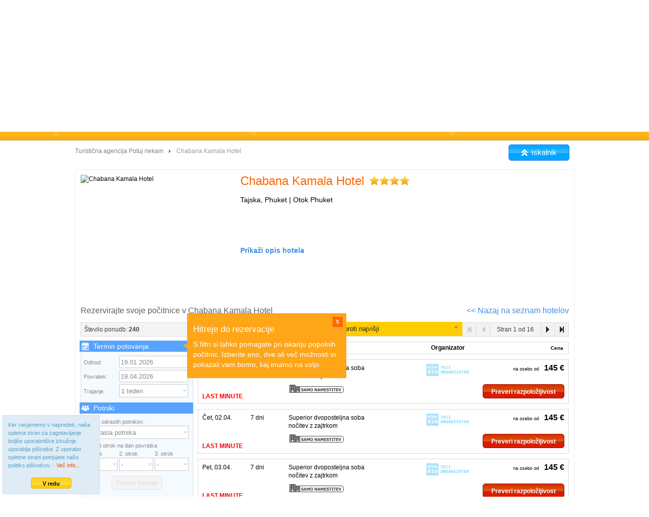

--- FILE ---
content_type: text/html; charset=utf-8
request_url: https://www.potujnekam.com/chabana-kamala-hotel-phuket-174133
body_size: 25791
content:
<!doctype html>
<html lang="sl-SI">
<head>
<title>Chabana Kamala Hotel</title><meta http-equiv="X-UA-Compatible" content="IE=Edge"><meta name="description" content="Chabana Kamala Hotel. Rezerviraj Chabana Kamala Hotel in pravočasno poskrbi za ugodne in prijetne počitnice." /><meta name="keywords" content="hoteli in apartmaji, chabana kamala hotel, tajska, thalang" /><meta http-equiv="Content-Type" content="text/html; charset=utf-8" />
<meta http-equiv="Content-Language" content="sl" />
<meta name="author" content="SMR&Co, d.o.o." />
<meta name="copyright" content="SMR&Co, d.o.o." />
<meta name="distribution" content="Global" />
<meta name="rating" content="General" />
<meta name="google-site-verification" content="Nj42u5SJBHAQvSqvYqFAIHnRlNI22ZzVMhZ8O8_Cd5s" />
<link rel="apple-touch-icon" sizes="57x57" href="/apple-touch-icon-57x57.png">
<link rel="apple-touch-icon" sizes="114x114" href="/apple-touch-icon-114x114.png">
<link rel="apple-touch-icon" sizes="72x72" href="/apple-touch-icon-72x72.png">
<link rel="apple-touch-icon" sizes="144x144" href="/apple-touch-icon-144x144.png">
<link rel="apple-touch-icon" sizes="60x60" href="/apple-touch-icon-60x60.png">
<link rel="apple-touch-icon" sizes="120x120" href="/apple-touch-icon-120x120.png">
<link rel="apple-touch-icon" sizes="76x76" href="/apple-touch-icon-76x76.png">
<link rel="apple-touch-icon" sizes="152x152" href="/apple-touch-icon-152x152.png">
<link rel="icon" type="image/png" href="/favicon-196x196.png" sizes="196x196">
<link rel="icon" type="image/png" href="/favicon-160x160.png" sizes="160x160">
<link rel="icon" type="image/png" href="/favicon-96x96.png" sizes="96x96">
<link rel="icon" type="image/png" href="/favicon-16x16.png" sizes="16x16">
<link rel="icon" type="image/png" href="/favicon-32x32.png" sizes="32x32">
<meta name="msapplication-TileColor" content="#ffc40d">
<meta name="msapplication-TileImage" content="/mstile-144x144.png">
<link rel="stylesheet" type="text/css" media="all" href="/css/pn2_reset.css" />



<link rel="stylesheet" href="/css/jquery-ui-1.9.2.custom.min2.css" type="text/css" media="screen" />
<!--
<link rel="stylesheet" href="https://cdnjs.cloudflare.com/ajax/libs/jqueryui/1.12.1/jquery-ui.min.css" />
-->

<link rel="stylesheet" href="/js/fancybox/jquery.fancybox-1.3.4.css?v=20160204" type="text/css" media="screen" />
<!-- <link rel="stylesheet" href="https://cdnjs.cloudflare.com/ajax/libs/fancybox/3.0.47/jquery.fancybox.min.css" /> -->

<link rel="stylesheet" href="/js/autosuggest/autoSuggest.css" type="text/css" media="all" />
<link rel="stylesheet" href="/js/qtip2/jquery.qtip.min.css" type="text/css" media="all" />
<link rel="stylesheet" href="/js/nouislider/nouislider.fox.css" type="text/css" media="all" />
<link rel="stylesheet" href="/js/chosen/chosen.css" type="text/css" media="all" />
<link rel="stylesheet" type="text/css" media="all" href="/css/pn2_header.min.css?v=20230323" />
<link rel="stylesheet" type="text/css" media="all" href="/css/pn2_buttons.css?v=20160323" />
<link rel="stylesheet" type="text/css" media="all" href="/css/pn2_footer.css?v=20191022" />
<link rel="stylesheet" type="text/css" media="all" href="/css/pn2_ibepage.min.css?v=20141209" />

<!--
<script type="text/javascript" src="https://code.jquery.com/jquery-1.12.4.min.js"></script>
<script type="text/javascript" src="https://cdnjs.cloudflare.com/ajax/libs/jquery-cookie/1.4.1/jquery.cookie.min.js"></script>
-->
<script type="text/javascript" src="/js/jquery/jquery-1.8.3.min.js"></script>
<script type="text/javascript" src="/js/jquery/jquery.cookie.js"></script>


<script type="text/javascript" src="/js/jquery/jquery.scrollto.min.js"></script>
<script type="text/javascript" src="/js/fancybox/jquery.fancybox-1.3.4.pack.js"></script>

<!--
<link rel="stylesheet" href="https://cdnjs.cloudflare.com/ajax/libs/fancybox/3.0.47/jquery.fancybox.min.css" />
-->

<script type="text/javascript" src="/js/qtip2/jquery.qtip.min.js"></script>
<script type="text/javascript" src="/js/jquery/jquery.json-2.3.min.js"></script>


<script type="text/javascript" src="/js/jquery/jquery-ui-1.8.14.custom.min.js"></script>
<!--
<script src="https://cdnjs.cloudflare.com/ajax/libs/jqueryui/1.12.1/jquery-ui.min.js"></script>
-->


<script type="text/javascript" src="/js/bbq/jquery-bbq-min.js"></script>
<!--
<script>
jQuery.browser = {};
(function () {
    jQuery.browser.msie = false;
    jQuery.browser.version = 0;
    if (navigator.userAgent.match(/MSIE ([0-9]+)\./)) {
        jQuery.browser.msie = true;
        jQuery.browser.version = RegExp.$1;
    }
})();
</script>
<script src="https://cdnjs.cloudflare.com/ajax/libs/jquery.ba-bbq/1.2.1/jquery.ba-bbq.min.js"></script>
-->

<script type="text/javascript" src="/js/spin/spin.min.js"></script>
<script type="text/javascript" src="/js/nouislider/jquery.nouislider.min.js"></script>
<script type="text/javascript" src="/js/chosen/chosen.jquery.min.js"></script>
<script type="text/javascript" src="/js/misc/date-format.js"></script>
<script type="text/javascript" src="/js/data/dest.js?20160609_01"></script>
<script type="text/javascript" src="/js/numberFormat/NumberFormat.js"></script>
<script type="text/javascript" src="/js/p2/p2srch.c.js?v=20171014"></script>
<script type="text/javascript" src="/js/p2/p2flt.c.js?v=20171014"></script>
<script type="text/javascript" src="/js/p2/p2trm.c.js?v=20171014"></script>
<script type="text/javascript" src="/js/p2/p2utils.c.js?v=20180501"></script>

<!--script type="text/javascript" src="//maps.googleapis.com/maps/api/js?sensor=true" type="text/javascript"></script-->
<script>
!function(f,b,e,v,n,t,s){if(f.fbq)return;n=f.fbq=function(){n.callMethod?n.callMethod.apply(n,arguments):n.queue.push(arguments)};if(!f._fbq)f._fbq=n;n.push=n;n.loaded=!0;n.version='2.0';n.queue=[];t=b.createElement(e);t.async=!0;t.src=v;s=b.getElementsByTagName(e)[0];s.parentNode.insertBefore(t,s)}(window,document,'script','//connect.facebook.net/en_US/fbevents.js');
fbq('init', '804152539684129');
fbq('track', "PageView");</script>
<noscript><img height="1" width="1" style="display:none" src="https://www.facebook.com/tr?id=804152539684129&ev=PageView&noscript=1"/></noscript>
</head>
<body class="frontpage">
<div class="header">
	<div class="wrapper">
		<nav>
		<ul class="lft" id="top-nav">
			<li><div style="line-height: 0;width:21px;"><img src="/img/t.gif" width="10" height="8" /><a href="/"><img src="/img/v2base/home_icon.png" border="0" alt="Turistična agencija Potuj nekam" title="Turistična agencija Potuj nekam" /></a></div></li>
			<li>
				<a href="/">Vsa ponudba</a>
				<ul>
					<li><a href="/last-minute" class="showLoader">Last Minute</a></li>
                    <li><a href="/last-minute-iz-ljubljane" class="showLoader">Last Minute iz Ljubljane</a></li>
					<li><a href="/pocitnice-z-letalom" class="showLoader">Počitnice z letalom</a></li>
					<li><a href="/letalske-karte" class="showLoader">Letalske karte</a></li>
					<li><a href="/hoteli-in-apartmaji" class="showLoader">Hoteli in Apartmaji | lastni prevoz</a></li>
				</ul>
			</li>
			<li>
				<a href="/kontakt">Ostalo</a>
				<ul>
	<li><a href="/placilni-pogoji">Plačilni pogoji</a></li>
	<li><a href="/pogosta-vprasanja">Pogosta vprašanja</a></li>
	<li><a href="/garancija-najnizje-cene">Garancija najnižje cene</a></li>
<!--	<li><a href="/brezobrestni-pocitniski-kredit">Brezobrestni kredit</a></li> -->
	<li><a href="/varovanje-osebnih-podatkov">Varovanje osebnih podatkov</a></li>
	<li><a href="/pravno-obvestilo">Pravno obvestilo</a></li>
	<li><a href="/vsebina">Vsebina</a></li>
	<li><a href="/zagotovljena-varnost">Zagotovljena varnost</a></li>
	<li><a href="/pravilnik-o-zasebnosti">Pravilnik o zasebnosti</a></li>
</ul>
			</li>
		</ul>
		</nav>
		<ul class="rgt">
			<li><div style="font-size:14px;font-weight:bold;">04 502 18 11</div></li>
			<li>pon. - pet. od 08:00 do 17:00</li> 
		</ul>
	</div>
</div>
<div class="navigation">
	<div class="wrapper">
		<ul id="pn2mm">
			<li id="pn2mm_lm">
				<span>
					<a href="#last-minute">
						<h2>Last minute</h2>
					</a>
				</span>
			</li>
            <li id="pn2mm_lml">
				<span>
					<a href="#last-minute-iz-ljubljane">
                        <h2>Last minute iz Ljubljane</h2>
                    </a>
				</span>
            </li>
			<li id="pn2mm_pck">
				<span>
					<a href="#pocitnice-z-letalom">
						<h2>Počitnice z letalom</h2>
					</a>
				</span>
			</li>
			<li id="pn2mm_fl">
				<span>
					<a href="#letalske-karte">
						<h2>Letalske karte</h2>
					</a>
				</span>
			</li>
			<li id="pn2mm_htl" class="last">
				<span>
					<a href="#hoteli-in-apartmaji">
						<h2>Hoteli in apartmaji | lastni prevoz</h2>
					</a>
				</span>
			</li>
<!--
			<li id="pn2aphr24">
				<a href="/apartmaji-na-hrvaskem">Apartmaji Hrvaška</a>
			</li>
-->
		</ul>
	</div>
</div>
<script language="javascript">
	$(document).ready(function () {

		$('#top-nav li').hover(
			function () {
				//show its submenu
				$('ul', this).stop().slideDown(0);
			},
			function () {
				//hide its submenu
				$('ul', this).stop().slideUp(0);
			}
		);

	});
</script>
<form name="pn2s_frm" method="GET"></form>
<div class="search">
	<div class="search_cnt">
		<div class="logo">
			<a href="/"><img src="/img/v2base/logo_main.png" alt="Turistična agencija Potuj nekam" title="Turistična agencija Potuj nekam" border="0" /></a>
		</div>
		<div id="srch_main" class="srch_form_cnt">
			<div>

			<div class="srch_form_t_cnt">

			<div style="position:relative;padding:0 0px 9px 14px;">
			<div class="srch_form_mask"></div>

			<table border="0" cellpadding="0" cellspacing="6" id="pn2s-tbl">
				<tbody>
					<tr>
						<td class="form_header">
							<div style="position: relative;" id="srch-hdr">Poiščite in rezervirajte svoj Last minute aranžma (letalo in hotel)</div>
						</td>
					</tr>
					<tr>
						<td>
<div id="pn2s-dst" class="srch_el_box_m">
	<div class="srch_el srch_el_lft"><img src="/img/t.gif" width="2" height="2" /></div>
	<div id="pn2s-dst-txt-c" class="srch_el">
	<div class="srch_el srch_el_cntr">
		<input id="pn2s-dst-txt" class="srch_def_color" type="text" value="Vpišite destinacijo, kamor bi želeli potovati (npr. Tenerife)" style="border: 0 none;font-size:13px;height:22px;margin:2px 0 0 2px;padding:0;width: 447px;" autocomplete="off" />
	</div>
	<div id="pn2s-dst-trg" class="srch_el srch_el_cntr" style="cursor:pointer;"><img src="/img/v2base/trg_n.png" style="margin:1px 0px 1px 0px;" /></div>
	</div>
	<div class="srch_el srch_el_rght"><img src="/img/t.gif" width="2" height="2" /></div>
	
	<div id="pn2s-dst-pop" style="width:470px;display:none;z-index:202;" class="srch_el_pop">
		<div style="width:470px;" class="border_owerlay"><img src="/img/t.gif" width="10" height="1" /></div>
		<div class="js-list-container" style="overflow-y:auto;max-height:300px;padding-top:0;">
			<div id="srch_dest_tree">
				<div id="srch-dest-tree-stat">
					<ul>
						<li><span class="title">...</span></li>
					</ul>
				</div>
				<ul id="srch-dest-tree-dyn" class="js-list-items" style="display:none;"></ul>
			</div>
		</div>
	</div>
</div>
<div id="pn2s-dst-sel-c" style="display:none;">
</div>
						</td>
					</tr>
					<tr>
						<td>
<div id="pn2s-ahc" class="srch_el_box_m">
	<div class="srch_el srch_el_lft"><img src="/img/t.gif" width="2" height="2" /></div>
	<div class="srch_el srch_el_cntr srch_el_dd_val" style="width:460px;">
		<a href="javascript:"><span class="srch_def_color">Leteti želim z bližnjih letališč (Ljubljana, Graz, Dunaj, Munchen, ...)</span></a>
	</div>
	<div class="srch_el srch_el_rght"><img src="/img/t.gif" width="2" height="2" /></div>
	<div id="pn2s-ahc-pop" style="width:470px;display:none;z-index:202;" class="srch_el_pop">
		<div style="width:470px;" class="border_owerlay"><img src="/img/t.gif" width="10" height="1" /></div>
		<div>
			<div style="padding:4px;float:left;width:100%;">
				<div style="border-bottom: 1px solid #e0e0e0;float:left;width:460px;">
					<label class="p2c p2chk" for="srch-chk-all"><input name="checkbox-01" id="srch-chk-all" value="GRZ,KLU,LJU,MUC,SZG,VIE" type="checkbox" checked />Bližnja letališča (Ljubljana, Graz, Dunaj, Munchen, ...)</label>
				</div>
				<div style="padding-top: 4px;float:left;width:460px;">
					<label class="p2c p2chk" style="float:left; width:95px;" for="srch-chk-LJU"><input name="checkbox-02" id="srch-chk-LJU" value="LJU" type="checkbox" />Ljubljana</label>
					<label class="p2c p2chk" style="float:left; width:95px;" for="srch-chk-VIE"><input name="checkbox-02" id="srch-chk-VIE" value="VIE" type="checkbox" />Dunaj</label>
                    <label class="p2c p2chk" style="float:left; width:95px;" for="srch-chk-LNZ"><input name="checkbox-02" id="srch-chk-LNZ" value="LNZ" type="checkbox" />Linz</label>
					<label class="p2c p2chk" style="float:left; width:95px;" for="srch-chk-MUC"><input name="checkbox-02" id="srch-chk-MUC" value="MUC" type="checkbox" />Munchen</label>
                    <label class="p2c p2chk" style="float:left; width:95px;" for="srch-chk-GRZ"><input name="checkbox-02" id="srch-chk-GRZ" value="GRZ" type="checkbox" />Graz</label>
					<label class="p2c p2chk" style="float:left; width:95px;" for="srch-chk-NUE"><input name="checkbox-02" id="srch-chk-NUE" value="NUE" type="checkbox" />Nürnberg</label>
                    <label class="p2c p2chk" style="float:left; width:95px;" for="srch-chk-STU"><input name="checkbox-02" id="srch-chk-STU" value="STU" type="checkbox" />Stuttgart</label>
					<label class="p2c p2chk" style="float:left; width:95px;" for="srch-chk-KLU"><input name="checkbox-02" id="srch-chk-KLU" value="KLU" type="checkbox" />Celovec</label>
                    <label class="p2c p2chk" style="float:left; width:95px;" for="srch-chk-SZG"><input name="checkbox-02" id="srch-chk-SZG" value="SZG" type="checkbox" />Salzburg</label>
                    <label class="p2c p2chk" style="float:left; width:95px;" for="srch-chk-FRA"><input name="checkbox-02" id="srch-chk-FRA" value="FRA" type="checkbox" />Frankfurt</label>
				</div>
			</div>
			<div style="text-align:right; padding: 10px; border-top: 1px solid #e4e4e4; background-color:#f0f0f0;color:#777;clear:left;">
				<button class="btn_y_small" style="width:100px;" onClick="$('#pn2s-ahc .srch_el.active').removeClass('active');$('#pn2s-ahc-pop').hide();$(this).attr('disabled', false);">Potrdi</button>
			</div>
		</div>
	</div>
</div>
						</td>
					</tr>
					<tr>
						<td>
<!-- search date from -->
<div id="pn2s-vnd" class="srch_el_box_m">
	<div class="srch_el srch_el_lft"><img src="/img/t.gif" width="2" height="2" /></div>
	<div class="srch_el srch_el_cntr srch_el_dd_val" style="width:162px;">
		<a href="javascript:"><span class="srch_def_color">Najzgodnejši odhod</span></a>
	</div>
	<div class="srch_el srch_el_rght"><img src="/img/t.gif" width="2" height="2" /></div>
	<div id="pn2s-vnd-pop" style="width:474px;display:none;z-index:201;" class="srch_el_pop">
		<div style="width:173px;" class="border_owerlay_white"><img src="/img/t.gif" width="10" height="1" /></div>
		<div style="padding:9px;">
			<div style="line-height:28px;">
				Najzgodnejši možni odhod
			</div>
			<div id="xflt_f"></div>
			<div style="line-height: 28px;margin-top: 7px;background-color: #F8F8F8;">
				<input type="checkbox" id="xxx" checked="true"><label for="xxx">Glede datuma sem prilagodljiv (+/- 3 dni)</label>
			</div>
		</div>
	</div>
</div>
<!-- search date to -->
<div id="pn2s-bsd" class="srch_el_box_m">
	<div class="srch_el srch_el_lft"><img src="/img/t.gif" width="2" height="2" /></div>
	<div class="srch_el srch_el_cntr srch_el_dd_val" style="width:162px;">
		<a href="javascript:"><span class="srch_def_color">Najkasnejši povratek</span></a>
	</div>
	<div class="srch_el srch_el_rght"><img src="/img/t.gif" width="2" height="2" /></div>
	<div id="pn2s-bsd-pop" style="width:474px;display:none;z-index:201;" class="srch_el_pop">
		<div style="width:173px;" class="border_owerlay_white"><img src="/img/t.gif" width="10" height="1" /></div>
		<div style="padding:9px;">
			<div style="line-height:28px;">
				Najkasnejši možni povratek
			</div>
			<div id="xflt_t"></div>
		</div>
	</div>
</div>
<!-- search duration -->
<div id="pn2s-tdc" class="srch_el_box_m">
	<div class="srch_el srch_el_lft"><img src="/img/t.gif" width="2" height="2" /></div>
	<div class="srch_el srch_el_cntr srch_el_dd_val" style="width:100px;">
		<a href="javascript:"><span class="srch_def_color">1 teden</span></a>
	</div>
	<div class="srch_el srch_el_rght"><img src="/img/t.gif" width="2" height="2" /></div>
	<div id="pn2s-tdc-pop" style="width:110px;display:none;z-index:201;" class="srch_el_pop">
		<div style="width:110px;" class="border_owerlay"><img src="/img/t.gif" width="10" height="1" /></div>
		<div style="padding-left:0px;overflow-y:auto;height:200px;">
			<span class="key">tdc</span>
			<ul>
				<li><a href="javascript:">1 teden<span class="value">7</span></a></li>
				<li style="border-bottom:1px solid #e0e0e0;"><a href="javascript:">2 tedna<span class="value">14</span></a></li>
				<li><a href="javascript:">1 - 4 dni<span class="value">1-4</span></a></li>
				<li><a href="javascript:">5 - 8 dni<span class="value">5-8</span></a></li>
				<li><a href="javascript:">8 - 10 dni<span class="value">8-10</span></a></li>
				<li><a href="javascript:">9 - 12 dni<span class="value">9-12</span></a></li>
				<li><a href="javascript:">10 - 14 dni<span class="value">10-14</span></a></li>
				<li><a href="javascript:">13 - 15 dni<span class="value">13-15</span></a></li>
				<li><a href="javascript:">16 - 22 dni<span class="value">16-22</span></a></li>
				<li style="border-bottom:1px solid #e0e0e0;"><a href="javascript:">16 - 22 dni<span class="value">16-22</span></a></li>
				<li><a href="javascript:">1 dan<span class="value">1</span></a></li>
				<li><a href="javascript:">2 dni<span class="value">2</span></a></li>
				<li><a href="javascript:">3 dni<span class="value">3</span></a></li>
				<li><a href="javascript:">4 dni<span class="value">4</span></a></li>
				<li><a href="javascript:">5 dni<span class="value">5</span></a></li>
				<li><a href="javascript:">6 dni<span class="value">6</span></a></li>
				<li><a href="javascript:">8 dni<span class="value">8</span></a></li>
				<li><a href="javascript:">9 dni<span class="value">9</span></a></li>
				<li><a href="javascript:">10 dni<span class="value">10</span></a></li>
				<li><a href="javascript:">11 dni<span class="value">11</span></a></li>
				<li><a href="javascript:">12 dni<span class="value">12</span></a></li>
				<li><a href="javascript:">13 dni<span class="value">13</span></a></li>
				<li><a href="javascript:">15 dni<span class="value">15</span></a></li>
				<li><a href="javascript:">16 dni<span class="value">16</span></a></li>
				<li><a href="javascript:">17 dni<span class="value">17</span></a></li>
				<li><a href="javascript:">18 dni<span class="value">18</span></a></li>
				<li><a href="javascript:">19 dni<span class="value">19</span></a></li>
				<li><a href="javascript:">20 dni<span class="value">20</span></a></li>
				<li><a href="javascript:">21 dni<span class="value">21</span></a></li>
			</ul>
		</div>
	</div>
</div>
						</td>
					</tr>
					<tr>
						<td>
<!-- search adults -->
<div id="pn2s-epc" class="srch_el_box_m">
	<div class="srch_el srch_el_lft"><img src="/img/t.gif" width="2" height="2" /></div>
	<div id="epc" class="srch_el srch_el_cntr srch_el_dd_val" style="width:221px;">
		<a href="javascript:"><span class="srch_def_color">2 odrasla potnika</span></a>
	</div>
	<div class="srch_el srch_el_rght"><img src="/img/t.gif" width="2" height="2" /></div>
	<div id="pn2s-epc-pop" style="width:231px;display:none;z-index:200;" class="srch_el_pop">
		<div style="width:231px;" class="border_owerlay"><img src="/img/t.gif" width="10" height="1" /></div>
		<div id="pn2s-epc-list">
			<span class="key">epc</span>
			<ul>
				<li><a href="javascript:">1 odrasel potnik<span class="value">1</span></a></li>
				<li><a href="javascript:">2 odrasla potnika<span class="value">2</span></a></li>
				<li><a href="javascript:">3 odrasli potniki<span class="value">3</span></a></li>
				<li><a href="javascript:">4 odrasli potniki<span class="value">4</span></a></li>
			</ul>
		</div>
		<div style="padding-left:4px;line-height:20px;border-top: 1px solid #e4e4e4; background-color:#f0f0f0;color:#777;">
			Za več oseb pokličite <strong>04 502 18 11</strong>
		</div>
	</div>
</div>

<!-- search childs -->
<div id="pn2s-ka" class="srch_el_box_m">
	<div class="srch_el srch_el_lft"><img src="/img/t.gif" width="2" height="2" /></div>
	<div class="srch_el srch_el_cntr srch_el_dd_val" style="width:221px;">
		<a href="javascript:"><span class="srch_def_color">Brez otrok</span></a>
	</div>
	<div class="srch_el srch_el_rght"><img src="/img/t.gif" width="2" height="2" /></div>
	<div id="pn2s-ka-pop" style="width:231px;display:none;z-index:200;" class="srch_el_pop">
		<div style="width:231px;" class="border_owerlay"><img src="/img/t.gif" width="10" height="1" /></div>
		<div style="padding:9px;">
			<div>
				Starost otrok na dan povratka
			</div>
			<table width="100%" cellspacing="2">
				<tr>
					<td>1. otrok</td>
					<td>2. otrok</td>
					<td>3. otrok</td>
				</tr>
				<tr>
					<td>
						<select id="pn2s-ka1">
							<option value="">-</option>
							<option value="1">1 leto</option>
							<option value="2">2 leti</option>
							<option value="3">3 leta</option>
							<option value="4">4 leta</option>
							<option value="5">5 let</option>
							<option value="6">6 let</option>
							<option value="7">7 let</option>
							<option value="8">8 let</option>
							<option value="9">9 let</option>
							<option value="10">10 let</option>
							<option value="11">11 let</option>
							<option value="12">12 let</option>
							<option value="13">13 let</option>
							<option value="14">14 let</option>
							<option value="15">15 let</option>
							<option value="16">16 let</option>
						</select>
					</td>
					<td>
						<select id="pn2s-ka2">
							<option value="">-</option>
							<option value="1">1 leto</option>
							<option value="2">2 leti</option>
							<option value="3">3 leta</option>
							<option value="4">4 leta</option>
							<option value="5">5 let</option>
							<option value="6">6 let</option>
							<option value="7">7 let</option>
							<option value="8">8 let</option>
							<option value="9">9 let</option>
							<option value="10">10 let</option>
							<option value="11">11 let</option>
							<option value="12">12 let</option>
							<option value="13">13 let</option>
							<option value="14">14 let</option>
							<option value="15">15 let</option>
							<option value="16">16 let</option>
						</select>
					</td>
					<td>
						<select id="pn2s-ka3">
							<option value="">-</option>
							<option value="1">1 leto</option>
							<option value="2">2 leti</option>
							<option value="3">3 leta</option>
							<option value="4">4 leta</option>
							<option value="5">5 let</option>
							<option value="6">6 let</option>
							<option value="7">7 let</option>
							<option value="8">8 let</option>
							<option value="9">9 let</option>
							<option value="10">10 let</option>
							<option value="11">11 let</option>
							<option value="12">12 let</option>
							<option value="13">13 let</option>
							<option value="14">14 let</option>
							<option value="15">15 let</option>
							<option value="16">16 let</option>
						</select>
					</td>
				</tr>
			</table>
		</div>
		<div style="padding-left:4px;line-height:20px;color:#888;">
			<div style="float:left;">
			Za več otrok pokličite<br/>
			<strong>04 502 18 11</strong>
			</div>
			<div style="float:right;padding: 5px 10px 0 0;">
				<button class="btn_y_small" onClick="$('#pn2s-ka .srch_el.active').removeClass('active');$('#pn2s-ka-pop').hide();">Ok</button>
			</div>
		</div>
	</div>
</div>
						</td>
					</tr>
					
				</tbody>
			</table>

			<div class="srch">
				<a id="btn_srch_top" href="javascript:" class="btn_srch" onclick="p2Srch.search()">Poišči</a>
			</div>


			</div>

			</div>

			</div>

		</div>
	</div>
</div>
<script type="text/javascript">


</script>

<!--[if IE 7 ]>
    <script>
    $(function() {
        var zIndexFix = 90000;
        $('.search div').each(function() {
            $(this).css('zIndex', zIndexFix);
            zIndexFix -= 10;
        });
    });
    </script>
<![endif]-->
<div class="wrapper ibe">
<div id="top-breadcrumbs"><ul class="breadcrumbs"><li class="first"><a href="/">Turistična agencija Potuj nekam</a></li><li class="last">Chabana Kamala Hotel</li></ul>
<div id="bc-btn-src" style="float:right;display:none;margin: 8px 10px 0 0;">
	<span style="width:120px;" class="btn_blue" onclick="window.scrollTo(0, 0);">
        <span style="background:url(/img/v2base/arrows_up_w.png) no-repeat 0 2px;padding-left:20px;">Iskalnik</span>
    </span>
</div>
<div style="clear:both;"></div>
</div><span id="mapFilter-ppc" style="display:none;">145</span><span id="current-zhc" style="display:none;">1185</span><div id="offer-data-value" style="display:none;">[base64]</div><div class="ibe_ct">
	<div id="ldrbg-ibe">&nbsp;</div>
<div id="ldrco-ibe">
	<div style="z-index:99982;position:absolute;top:50%;left:50%;margin-top:-50px;margin-left:-180px;background:#aaa;color:#fff;-webkit-border-radius:8px;-moz-border-radius:8px;border-radius:8px;width:360px;height:70px;">
		<div id="ldrc-ibe" style="position:absolute;top:35px;left:35px;"></div>
		<div id="ldr-msg-ibe" style="display:none;position:absolute;left:80px;top:0px;width:370px;height:70px;line-height:65px;padding:0px;text-align:left;font-size:17px;">Prosimo počakajte trenutek ...</div>
	</div>
</div>
	<div id="ibe-res">
		<div id="ibe-htl-info" class="ibe-htl-info">
			<div class="lft-block">
				<img id="htlImage" style="cursor:pointer;" src="/media/noimage/htl_nopic_5_320.jpg" width="300" height="200" onclick="p2utils.showHotelInfo(this, 'pnHtlInfoBody', '', '552647|174133', '1185', 'hotel', false);" title="Chabana Kamala Hotel" />
			</div>
			<div class="rgt-block">
				<h1 style="cursor:pointer;" onclick="p2utils.showHotelInfo(this, 'pnHtlInfoBody', '', '552647|174133', '1185', 'hotel', false);">
Chabana Kamala Hotel<span style="margin-left:10px;" class="htl-cls s4_0" title="4*">&nbsp;</span></h1>				<span class="info-1">Tajska, Phuket | Otok Phuket</span>
								<div class="bottom-cnt">


	<span style="font-size:14px;font-weight:bold;color:#438de2;line-height:42px;cursor:pointer;" onclick="_gaq.push(['_trackEvent', 'TerminPage', 'HotelHeader', 'HotelInfoClick', 1]); p2utils.showHotelInfo(this, 'pnHtlInfoBody', '', '174133|174133|552647', '1185', 'hotel', false);">Prikaži opis hotela</span>
					<br/>				</div>
			</div>
		</div>

		<div id="ibe-htl-info-imgc">
		</div>

<script language="JavaScript">

	function showClip(movie)
	{
		_gaq.push(['_trackEvent', 'Giata', 'HotelInfo', 'ImageClipPI', 3]);
		$.fancybox({
			'margin':0,
			'padding':0,
			'content': '<div style="background-color:#fff;padding:30px;">'+unescape(movie)+'</div>',
			'hideOnContentClick': false,
			'overlayShow':true
		});
	}
</script>

        <div style="float:left;margin-bottom:30px;width:962px;">
            <div id="pnHtlInfoBody" class="x-htlinf" style="display:none;position:relative;"></div>
        </div>
        <div style="clear:both;"></div>

		<div style="padding-bottom:15px;font-size:16px;color:#5f5f5f;float:left;display:block;width:100%;" id="listTitle">
			<span style="float:left;">Rezervirajte svoje počitnice v Chabana Kamala Hotel</span>
			<span style="float: right;" class="span-lnk-blue" onclick="p2trm.backToList()">&lt;&lt; Nazaj na seznam hotelov</span>
		</div>
		<div class="clear lft"></div>

		<div id="ibe-res-flt" class="lft">
			<div class="tb tb_top">
				Število ponudb: <strong id="ibe-total-off">240</strong>
			</div>
			<div style="background-color: #F5FAFF;border: 1px solid #DCDFE4;padding:5px;margin-top:8px;">
				<div class="filter" id="flt-triptime" style="margin-top:-6px;"><h2 style="background: #57A3FF url(/img/flt/cal.png) no-repeat 3px 3px;padding-left:27px;">Termin potovanja</h2>
<table width="100%" cellspacing="2">
<tr>
	<td style="font-size:11px;color:#888;" width="70">Odhod:</td>
	<td>
		<input id="xflt_f_f" class="flt-input-cus" style="width:130px;margin-bottom:4px;" />
	</td>
</tr>
<tr>
	<td style="font-size:11px;color:#888;">Povratek:</td>
	<td>
		<input id="xflt_t_f" class="flt-input-cus" style="width:130px;margin-bottom:4px;" />
	</td>
</tr>
<tr>
	<td style="font-size:11px;color:#888;">Trajanje:</td>
	<td>
		<div class="flt-select-cus" style="width:134px;margin-right:3px;">
		<select id="pn2sf-tdcxx" style="width:134px;">
			<optgroup>
				<option value="7">1 teden</option>
				<option value="14">2 tedna</option>
				<option value="1-4">1 - 4 dni</option>
				<option value="5-8">5 - 8 dni</option>
				<option value="8-10">8 - 10 dni</option>
				<option value="9-12">9 - 12 dni</option>
				<option value="10-14">10 - 14 dni</option>
				<option value="13-15">13 - 15 dni</option>
				<option value="16-22">16 - 22 dni</option>
			</optgroup>
			<optgroup>
				<option value="1">1 dan</option>
				<option value="2">2 dni</option>
				<option value="3">3 dni</option>
				<option value="4">4 dni</option>
				<option value="5">5 dni</option>
				<option value="6">6 dni</option>
				<option value="8">8 dni</option>
				<option value="9">9 dni</option>
				<option value="10">10 dni</option>
				<option value="11">11 dni</option>
				<option value="12">12 dni</option>
				<option value="13">13 dni</option>
				<option value="15">15 dni</option>
				<option value="16">16 dni</option>
				<option value="17">17 dni</option>
				<option value="18">18 dni</option>
				<option value="19">19 dni</option>
				<option value="20">20 dni</option>
				<option value="21">21 dni</option>
			</optgroup>
		</select>
		</div>
	</td>
</tr>
</table>

	<!--
	<div id="pn2s-bsd" class="srch_el_box_m">
		<div class="srch_el srch_el_lft"><img src="/img/t.gif" width="2" height="2" /></div>
		<div class="srch_el srch_el_cntr srch_el_dd_val" style="width:162px;">
			<a href="javascript:"><span class="srch_def_color">Najkasnejši povratek</span></a>
		</div>
		<div class="srch_el srch_el_rght"><img src="/img/t.gif" width="2" height="2" /></div>
		<div id="pn2s-bsd-pop" style="width:474px;display:none;z-index:201;" class="srch_el_pop">
			<div style="width:173px;" class="border_owerlay_white"><img src="/img/t.gif" width="10" height="1" /></div>
			<div style="padding:9px;">
				<div style="line-height:28px;">
					Najkasnejši možni povratek
				</div>
				<div id="xflt_t_f"></div>
			</div>
		</div>
	</div>
	-->

</div><div class="filter" id="flt-persons"><h2 style="background: #57A3FF url(/img/flt/persons.png) no-repeat 3px 3px;padding-left:27px;">Potniki</h2>
	<div style="margin-bottom:5px;">
		<div style="font-size:11px;color:#888;">
			Število odraslih potnikov:
		</div>
		<div class="flt-select-cus" style="width:205px;margin-right:3px;">
			<select id="pn2sf-epc" style="width:205px;">
				<option value="1">1 odrasel potnik</option>
				<option value="2">2 odrasla potnika</option>
				<option value="3">3 odrasli potniki</option>
				<option value="4">4 odrasli potniki</option>
			</select>
		</div>
	</div>

	<div style="font-size:11px;color:#888;">
		Starost otrok na dan povratka
	</div>
	<table width="100%" cellspacing="2">
		<tr>
			<td style="font-size:11px;color:#888;">1. otrok</td>
			<td style="font-size:11px;color:#888;">2. otrok</td>
			<td style="font-size:11px;color:#888;">3. otrok</td>
		</tr>
		<tr>
			<td>
				<div class="flt-select-cus" style="width:65px;margin-right:3px;">
				<select id="pn2sf-ka1" style="width:65px;">
					<option value="">-</option>
					<option value="1">1 leto</option>
					<option value="2">2 leti</option>
					<option value="3">3 leta</option>
					<option value="4">4 leta</option>
					<option value="5">5 let</option>
					<option value="6">6 let</option>
					<option value="7">7 let</option>
					<option value="8">8 let</option>
					<option value="9">9 let</option>
					<option value="10">10 let</option>
					<option value="11">11 let</option>
					<option value="12">12 let</option>
					<option value="13">13 let</option>
					<option value="14">14 let</option>
					<option value="15">15 let</option>
					<option value="16">16 let</option>
				</select>
				</div>
			</td>
			<td>
				<div class="flt-select-cus" style="width:65px;margin-right:3px;">
				<select id="pn2sf-ka2" style="width:65px;">
					<option value="">-</option>
					<option value="1">1 leto</option>
					<option value="2">2 leti</option>
					<option value="3">3 leta</option>
					<option value="4">4 leta</option>
					<option value="5">5 let</option>
					<option value="6">6 let</option>
					<option value="7">7 let</option>
					<option value="8">8 let</option>
					<option value="9">9 let</option>
					<option value="10">10 let</option>
					<option value="11">11 let</option>
					<option value="12">12 let</option>
					<option value="13">13 let</option>
					<option value="14">14 let</option>
					<option value="15">15 let</option>
					<option value="16">16 let</option>
				</select>
				</div>
			</td>
			<td>
				<div class="flt-select-cus" style="width:65px;margin-right:3px;">
				<select id="pn2sf-ka3" style="width:65px;">
					<option value="">-</option>
					<option value="1">1 leto</option>
					<option value="2">2 leti</option>
					<option value="3">3 leta</option>
					<option value="4">4 leta</option>
					<option value="5">5 let</option>
					<option value="6">6 let</option>
					<option value="7">7 let</option>
					<option value="8">8 let</option>
					<option value="9">9 let</option>
					<option value="10">10 let</option>
					<option value="11">11 let</option>
					<option value="12">12 let</option>
					<option value="13">13 let</option>
					<option value="14">14 let</option>
					<option value="15">15 let</option>
					<option value="16">16 let</option>
				</select>
				</div>
			</td>
		</tr>
	</table>
</div>
<div style="text-align:center;height:40px;">
	<button id="pn2flt-btn-sr" class="btn_y_small showLoader" style="width:100px;" onclick="$(this).attr('disabled', false);p2Srch.search();" disabled="disabled">Osveži iskanje</button>
</div>
<h3 style="margin-top:20px;margin-bottom:14px;">Filtriraj prikazane ponudbe</h3><script type="text/javascript">var FLT_INIT_PPC_MIN = 145;var FLT_INIT_PPC_MAX = 445;var FLT_INIT_PPC_MAX_DISPLAY = 446;</script><form id="minmaxppc">
<div class="filter" id="flt-ppc">
	<h2 style="background: #57A3FF url(/img/flt/cc.png) no-repeat 3px 3px;padding-left:27px;">Cena (min-max)</h2>
	<div class="noUiSlider" style="width:200px; height:8px; margin-left: 8px;"></div>
	<div style="width:200px;text-align:center;line-height:19px;color:#888;margin-top:10px;" id="ppcppx-slider">od 145,00 € do 446,00 €</div>
</div>

<script type="text/javascript">

	$(".noUiSlider").noUiSlider({
	range: [FLT_INIT_PPC_MIN, FLT_INIT_PPC_MAX]
	,start: [145, 445]
	,step: 50
	,handles: 2
	,slide: function() {
		var min_ppc = 145;
		var max_ppc = 445;

		var values = $(this).val();
		var min_val = values[0];
		var max_val = values[1];

		var numf = new NumberFormat();
		numf.setPlaces(2);
		numf.setSeparators(true);
		numf.setSeparators(true, '.', '.');

		numf.setNumber(min_val);
		var min_val_f = numf.toFormatted();

		if(max_val > FLT_INIT_PPC_MAX) {
			max_val = FLT_INIT_PPC_MAX;
		}
		else if(max_val == FLT_INIT_PPC_MAX) {
			max_val = FLT_INIT_PPC_MAX_DISPLAY;
		}

		numf.setNumber(max_val);
		var max_val_f = numf.toFormatted();

		$("#ppcppx-slider").text(
			"od " +
			min_val_f +
			" € do " +
			max_val_f +
			" €"
		);
	},
	serialization: {
		to: ["flt-pmn", "flt-pmx"],
		resolution: 1
	}
});

$("#minmaxppc").change(function(){
	var min_ppc = $("#minmaxppc input[name=flt-pmn]").val();
	var max_ppc = $("#minmaxppc input[name=flt-pmx]").val();
	p2Flt.onPriceChange(min_ppc, max_ppc);
});
</script>
</form>
<div class="filter" id="flt-vpc">
	<h2 style="background: #57A3FF url(/img/flt/service.png) no-repeat 3px 3px;padding-left:27px;">Storitev</h2>
	<label class="p2c p2chk p2chk-vpc" for="chk-vpc-UF"><input name="chk-vpc-UF" id="chk-vpc-UF" value="1" type="checkbox" checked />nočitev z zajtrkom
<span class="flt-zero-flag" style="float:right;"></span>
</label></div>
<div class="filter" id="flt-zac">
	<h2 style="background: #57A3FF url(/img/flt/bed.png) no-repeat 3px 3px;padding-left:27px;">Tip sobe</h2>
	<label class="p2c p2chk p2chk-zac" for="chk-zac-DZ"><input name="chk-zac-DZ" id="chk-zac-DZ" value="1" type="checkbox" checked />dvoposteljna soba
<span class="flt-zero-flag" style="float:right;"></span>
</label></div>				<div style="text-align: center; margin-top: 20px;">
					<div class="btn-cnt-btn">
						<a onclick="p2Srch.setChanged(false);p2Srch.search();" class="btn_y_htl showLoader" style="font-size:14px;line-height:28px;">Ponastavi vse filtre</a>
					</div>
				</div>

			</div>

<div style="margin-top: 90px;border-bottom:none;" class="filter" id="filter-faq">
	<h2 style="background-color: #efefef;line-height: 32px;padding-left: 10px;color:#888;">Pogosta vprašanja</h2>

	<div class="section">
        <img src="/img/v2base/ico_question.png"/>
		<span>Zakaj se razpoložljivost in cena aranžmaja preverja šele ob kliku?</span>
		<div style="display:none;padding:10px;font-size: 12px;line-height:16px;">
			Rezervacijski sistem prikazuje razpoložljivost in ceno, ki se osvežuje nekajkrat dnevno. Ob kliku na gumb »Preveri razpoložljivost« pa sistem v realnem času preveri zadnje stanje ponudbe. Zato občasno prihaja tudi do razlike med prikazano ceno in kasneje preverjeno ceno. Ta je lahko cenejša ali dražja. Možno je tudi, da ponudba celo ni več na voljo.
		</div>
	</div>

	<div class="section">
        <img src="/img/v2base/ico_question.png"/>
		<span>Zakaj ponudba ni več na voljo?</span>
		<div style="display:none;padding:10px;font-size: 12px;line-height:16px;">
			Ugodne ponudbe imajo navadno zelo veliko povpraševanj, kar posledično pomeni, da so tudi hitreje prodane. Naš nasvet: ko opazite ugodno ponudbo ne odlašajte z rezervacijo.
		</div>
	</div>

	<div class="section">
        <img src="/img/v2base/ico_question.png"/>
		<span>Ali lahko izbrani aranžma prestavim ali odpovem?</span>
		<div style="display:none;padding:10px;font-size: 12px;line-height:16px;">
			Spremembe že rezerviranega aranžmaja se lahko opravijo v kolikor je do odhoda dovolj časa oz. organizator to možnost sploh dopušča. Vsekakor pa je vsaka sprememba povezana s stroškom spremembe rezervacije. Vsaka odpoved že rezerviranega aranžmaja je predmet splošnih pogojev in lestvice odpovednih stroškov, zato priporočamo sklenitev zavarovanja rizika odpovedi.
		</div>
	</div>

	<div class="section">
        <img src="/img/v2base/ico_question.png"/>
		<span>Kdaj in kako prejmem potrditev rezervacije?</span>
		<div style="display:none;padding:10px;font-size: 12px;line-height:16px;">
			Po prejemu vašega plačila, vam bomo še isti dan poslali potrditev rezervacije in račun po elektronski pošti.
		</div>
	</div>

	<div class="section">
        <img src="/img/v2base/ico_question.png"/>
		<span>Kdaj in kako dobim potovalne dokumente?</span>
		<div style="display:none;padding:10px;font-size: 12px;line-height:16px;">
			Po dokončnem plačilu izbranega aranžmaja, vam bomo v roku 3-5 dni pred odhodom poslali vaše potovalne dokumente po pošti na vaš domači naslov. V kolikor je do odhoda malo časa oz. organizator potovanja izdaja elektronske dokumente, vam jih pošljemo na vaš e-naslov. V nekaterih primerih vas bodo vaši potovalni dokumenti čakali na letališču in sicer pri predstavniku organizatorja potovanja. Prevzeli jih boste z rezervacijskim potrdilom, ki vam ga bomo poslali po elektronski pošti.
		</div>
	</div>

	<div class="section">
        <img src="/img/v2base/ico_question.png"/>
		<span>Zakaj se cene sob v istem hotelu razlikujejo?</span>
		<div style="display:none;padding:10px;font-size: 12px;line-height:16px;">
			<p>
			Do razlike v ceni sob lahko pride zaradi sledečih dejavnikov:<br/>
			<ul>
				<li>- različni tipi sob (dvoposteljne sobe, best price sobe, superior sobe, suite...),</li>
				<li>- različni organizatorji počitnic dosegajo različne cene pri hotelirjih,</li>
				<li>- različni leti (različni organizatorji počitnic lahko letijo z različni letalskimi prevozniki).</li>
			</ul>
			Vsi ti dejavniki vplivajo na končno ceno aranžmaja.<br/>
			</p>
			<p>
			<br/>
			Ker naša agencija ne forsira nobenega organizatorja (sodelujemo z več kot 30 različnimi zaupanja vrednimi organizatorji počitnic in potovanj), prikazujemo vse njihove ponudbe povsem neobremenjeno. Stranka se sama odloča glede na ceno.
			</p>
		</div>
	</div>

</div>
<div style="margin-top:20px;border-bottom:none;text-align:center;" id="thawte-tsr">
    <a href="/zagotovljena-varnost" target="_blank"><img src="/img/thawte-varna-stran.png" border="0" /></a>
</div>

		</div>
		<div id="ibe-res-cnt" class="rgt">
			<div id="ibe-res-cnt" class="rgt">
	<div class="tb tb_top">

        <div style="float:left;width: 170px;font-weight:bold;text-align:right;padding-right: 10px;">
            Razvrsti po:
        </div>
		<div style="float:left;" id="flt-sort-cnt">
						<select class="sort-select" style="width:335px;">
				<option value="ppc-asc">ceni od najnižje proti najvišji</option>
				<option value="ppc-desc">ceni od najvišje proti najnižji</option>
				<option value="vnd-asc">po datumu od zgodnejšega h kasnejšemu</option>
				<option value="vnd-desc">po datumu od kasnejšega k zgodnejšemu</option>
				<option value="ot-asc">aranžmajih z vključenim transferjem</option>
				<option value="ot-desc">aranžmajih brez transferja</option>
			</select>
		</div>
		<script type="text/javascript">
			$(document).ready(function() {
				$(".sort-select").chosen({disable_search_threshold: 999});
				p2Flt.initFilterEvents('qst');
			});
		</script>
				<ul class="paging">
			<li class="disabled"><a href="javascript:" class="first" rel="1" title="Nazaj na prvo stran">Nazaj na prvo stran</a></li>
			<li class="disabled"><a href="javascript:" class="prev" rel="0" title="Nazaj">Nazaj</a></li>
			<li class="text">Stran 1 od 16</li>
			<li class="enabled"><a href="javascript:" class="next" rel="2" title="Naprej">Naprej</a></li>
			<li class="enabled"><a href="javascript:" class="last" rel="16" title="Naprej do konca">Naprej do konca</a></li>
		</ul>	</div>

    <div id="ibe-no-offer" style="display:none"></div>

	<ul class="termins">
		<li class="header">
			<span class="airport" style=";display:none;">Letališče</span>
			<span class="date">Termin</span>
			<span class="dur">Trajanje</span>
			<span class="trm_info">Soba / Storitev</span>
			<span class="toc">Organizator</span>
			<span class="ppc">Cena</span>
		</li>
					<li>
				<span class="termin-data-value">[base64]</span>
				<span class="retry"></span>
				<div style="position:relative;float:left;width:100%;">
				<span class="airport" style=";display:none;"><img src="/img/trm-airplane-green.png" style="vertical-align:top;padding-top:2px;" /> </span>
				<span class="date">Sre, 01.04.</span>
				<span class="dur">7 dni</span>
				<span class="trm_info">Superior dvoposteljna soba<br/>nočitev z zajtrkom<br/><img src="/img/v2base/h-sn.png" style="margin-top:8px;" title="Namestitev z lastnim prevozom"/></span>
				<span class="toc"><img src="/img/toc2/810.png" class="tt-org-info" /></span>
				<div class="btn-cnt">
					<div class="btn-cnt-ppc">
						<span class="ppc-i">na osebo od</span><span class="ppc-v">145 €</span>
					</div>
					<div class="btn-cnt-btn">
						<a onclick="p2trm.checkPrice(this, 'htl,2,,,,174133,FER,1:X74H0025AA0005:0000000400000081000F4500E,0', 'htl');" class="btn_red_trm">Preveri razpoložljivost</a>
					</div>
				</div>
				
				</div>
				<span style="position: absolute;left: 8px;bottom: 6px;color: #ff0000;font-size: 12px;font-weight: bold;">LAST MINUTE</span>
			</li>
			<li id="x-flgtinf-0" class="x-flgtinf" style="display:none;overflow-y:auto;min-height:35px;margin-top:-10px;border-top: none;border-bottom: solid 1px #faf7ca;border-left: solid 1px #faf7ca;border-right: solid 1px #faf7ca;">
			</li>			<li>
				<span class="termin-data-value">[base64]</span>
				<span class="retry"></span>
				<div style="position:relative;float:left;width:100%;">
				<span class="airport" style=";display:none;"><img src="/img/trm-airplane-green.png" style="vertical-align:top;padding-top:2px;" /> </span>
				<span class="date">Čet, 02.04.</span>
				<span class="dur">7 dni</span>
				<span class="trm_info">Superior dvoposteljna soba<br/>nočitev z zajtrkom<br/><img src="/img/v2base/h-sn.png" style="margin-top:8px;" title="Namestitev z lastnim prevozom"/></span>
				<span class="toc"><img src="/img/toc2/810.png" class="tt-org-info" /></span>
				<div class="btn-cnt">
					<div class="btn-cnt-ppc">
						<span class="ppc-i">na osebo od</span><span class="ppc-v">145 €</span>
					</div>
					<div class="btn-cnt-btn">
						<a onclick="p2trm.checkPrice(this, 'htl,2,,,,174133,FER,1:X74H0025AA0005:0000000400000081100F4500E,1', 'htl');" class="btn_red_trm">Preveri razpoložljivost</a>
					</div>
				</div>
				
				</div>
				<span style="position: absolute;left: 8px;bottom: 6px;color: #ff0000;font-size: 12px;font-weight: bold;">LAST MINUTE</span>
			</li>
			<li id="x-flgtinf-1" class="x-flgtinf" style="display:none;overflow-y:auto;min-height:35px;margin-top:-10px;border-top: none;border-bottom: solid 1px #faf7ca;border-left: solid 1px #faf7ca;border-right: solid 1px #faf7ca;">
			</li>			<li>
				<span class="termin-data-value">[base64]</span>
				<span class="retry"></span>
				<div style="position:relative;float:left;width:100%;">
				<span class="airport" style=";display:none;"><img src="/img/trm-airplane-green.png" style="vertical-align:top;padding-top:2px;" /> </span>
				<span class="date">Pet, 03.04.</span>
				<span class="dur">7 dni</span>
				<span class="trm_info">Superior dvoposteljna soba<br/>nočitev z zajtrkom<br/><img src="/img/v2base/h-sn.png" style="margin-top:8px;" title="Namestitev z lastnim prevozom"/></span>
				<span class="toc"><img src="/img/toc2/810.png" class="tt-org-info" /></span>
				<div class="btn-cnt">
					<div class="btn-cnt-ppc">
						<span class="ppc-i">na osebo od</span><span class="ppc-v">145 €</span>
					</div>
					<div class="btn-cnt-btn">
						<a onclick="p2trm.checkPrice(this, 'htl,2,,,,174133,FER,1:X74H0025AA0005:0000000400000081200F4500E,2', 'htl');" class="btn_red_trm">Preveri razpoložljivost</a>
					</div>
				</div>
				
				</div>
				<span style="position: absolute;left: 8px;bottom: 6px;color: #ff0000;font-size: 12px;font-weight: bold;">LAST MINUTE</span>
			</li>
			<li id="x-flgtinf-2" class="x-flgtinf" style="display:none;overflow-y:auto;min-height:35px;margin-top:-10px;border-top: none;border-bottom: solid 1px #faf7ca;border-left: solid 1px #faf7ca;border-right: solid 1px #faf7ca;">
			</li>			<li>
				<span class="termin-data-value">[base64]</span>
				<span class="retry"></span>
				<div style="position:relative;float:left;width:100%;">
				<span class="airport" style=";display:none;"><img src="/img/trm-airplane-green.png" style="vertical-align:top;padding-top:2px;" /> </span>
				<span class="date">Sob, 04.04.</span>
				<span class="dur">7 dni</span>
				<span class="trm_info">Superior dvoposteljna soba<br/>nočitev z zajtrkom<br/><img src="/img/v2base/h-sn.png" style="margin-top:8px;" title="Namestitev z lastnim prevozom"/></span>
				<span class="toc"><img src="/img/toc2/810.png" class="tt-org-info" /></span>
				<div class="btn-cnt">
					<div class="btn-cnt-ppc">
						<span class="ppc-i">na osebo od</span><span class="ppc-v">145 €</span>
					</div>
					<div class="btn-cnt-btn">
						<a onclick="p2trm.checkPrice(this, 'htl,2,,,,174133,FER,1:X74H0025AA0005:0000000400000081300F4500E,3', 'htl');" class="btn_red_trm">Preveri razpoložljivost</a>
					</div>
				</div>
				
				</div>
				<span style="position: absolute;left: 8px;bottom: 6px;color: #ff0000;font-size: 12px;font-weight: bold;">LAST MINUTE</span>
			</li>
			<li id="x-flgtinf-3" class="x-flgtinf" style="display:none;overflow-y:auto;min-height:35px;margin-top:-10px;border-top: none;border-bottom: solid 1px #faf7ca;border-left: solid 1px #faf7ca;border-right: solid 1px #faf7ca;">
			</li>			<li>
				<span class="termin-data-value">[base64]</span>
				<span class="retry"></span>
				<div style="position:relative;float:left;width:100%;">
				<span class="airport" style=";display:none;"><img src="/img/trm-airplane-green.png" style="vertical-align:top;padding-top:2px;" /> </span>
				<span class="date">Ned, 05.04.</span>
				<span class="dur">7 dni</span>
				<span class="trm_info">Superior dvoposteljna soba<br/>nočitev z zajtrkom<br/><img src="/img/v2base/h-sn.png" style="margin-top:8px;" title="Namestitev z lastnim prevozom"/></span>
				<span class="toc"><img src="/img/toc2/810.png" class="tt-org-info" /></span>
				<div class="btn-cnt">
					<div class="btn-cnt-ppc">
						<span class="ppc-i">na osebo od</span><span class="ppc-v">145 €</span>
					</div>
					<div class="btn-cnt-btn">
						<a onclick="p2trm.checkPrice(this, 'htl,2,,,,174133,FER,1:X74H0025AA0005:0000000400000081400F4500E,4', 'htl');" class="btn_red_trm">Preveri razpoložljivost</a>
					</div>
				</div>
				
				</div>
				<span style="position: absolute;left: 8px;bottom: 6px;color: #ff0000;font-size: 12px;font-weight: bold;">LAST MINUTE</span>
			</li>
			<li id="x-flgtinf-4" class="x-flgtinf" style="display:none;overflow-y:auto;min-height:35px;margin-top:-10px;border-top: none;border-bottom: solid 1px #faf7ca;border-left: solid 1px #faf7ca;border-right: solid 1px #faf7ca;">
			</li>			<li>
				<span class="termin-data-value">[base64]</span>
				<span class="retry"></span>
				<div style="position:relative;float:left;width:100%;">
				<span class="airport" style=";display:none;"><img src="/img/trm-airplane-green.png" style="vertical-align:top;padding-top:2px;" /> </span>
				<span class="date">Pon, 06.04.</span>
				<span class="dur">7 dni</span>
				<span class="trm_info">Superior dvoposteljna soba<br/>nočitev z zajtrkom<br/><img src="/img/v2base/h-sn.png" style="margin-top:8px;" title="Namestitev z lastnim prevozom"/></span>
				<span class="toc"><img src="/img/toc2/810.png" class="tt-org-info" /></span>
				<div class="btn-cnt">
					<div class="btn-cnt-ppc">
						<span class="ppc-i">na osebo od</span><span class="ppc-v">145 €</span>
					</div>
					<div class="btn-cnt-btn">
						<a onclick="p2trm.checkPrice(this, 'htl,2,,,,174133,FER,1:X74H0025AA0005:0000000400000081500F4500E,5', 'htl');" class="btn_red_trm">Preveri razpoložljivost</a>
					</div>
				</div>
				
				</div>
				<span style="position: absolute;left: 8px;bottom: 6px;color: #ff0000;font-size: 12px;font-weight: bold;">LAST MINUTE</span>
			</li>
			<li id="x-flgtinf-5" class="x-flgtinf" style="display:none;overflow-y:auto;min-height:35px;margin-top:-10px;border-top: none;border-bottom: solid 1px #faf7ca;border-left: solid 1px #faf7ca;border-right: solid 1px #faf7ca;">
			</li>			<li>
				<span class="termin-data-value">[base64]</span>
				<span class="retry"></span>
				<div style="position:relative;float:left;width:100%;">
				<span class="airport" style=";display:none;"><img src="/img/trm-airplane-green.png" style="vertical-align:top;padding-top:2px;" /> </span>
				<span class="date">Tor, 07.04.</span>
				<span class="dur">7 dni</span>
				<span class="trm_info">Superior dvoposteljna soba<br/>nočitev z zajtrkom<br/><img src="/img/v2base/h-sn.png" style="margin-top:8px;" title="Namestitev z lastnim prevozom"/></span>
				<span class="toc"><img src="/img/toc2/810.png" class="tt-org-info" /></span>
				<div class="btn-cnt">
					<div class="btn-cnt-ppc">
						<span class="ppc-i">na osebo od</span><span class="ppc-v">145 €</span>
					</div>
					<div class="btn-cnt-btn">
						<a onclick="p2trm.checkPrice(this, 'htl,2,,,,174133,FER,1:X74H0025AA0005:0000000400000081600F4500E,6', 'htl');" class="btn_red_trm">Preveri razpoložljivost</a>
					</div>
				</div>
				
				</div>
				<span style="position: absolute;left: 8px;bottom: 6px;color: #ff0000;font-size: 12px;font-weight: bold;">LAST MINUTE</span>
			</li>
			<li id="x-flgtinf-6" class="x-flgtinf" style="display:none;overflow-y:auto;min-height:35px;margin-top:-10px;border-top: none;border-bottom: solid 1px #faf7ca;border-left: solid 1px #faf7ca;border-right: solid 1px #faf7ca;">
			</li>			<li>
				<span class="termin-data-value">[base64]</span>
				<span class="retry"></span>
				<div style="position:relative;float:left;width:100%;">
				<span class="airport" style=";display:none;"><img src="/img/trm-airplane-green.png" style="vertical-align:top;padding-top:2px;" /> </span>
				<span class="date">Sre, 08.04.</span>
				<span class="dur">7 dni</span>
				<span class="trm_info">Superior dvoposteljna soba<br/>nočitev z zajtrkom<br/><img src="/img/v2base/h-sn.png" style="margin-top:8px;" title="Namestitev z lastnim prevozom"/></span>
				<span class="toc"><img src="/img/toc2/810.png" class="tt-org-info" /></span>
				<div class="btn-cnt">
					<div class="btn-cnt-ppc">
						<span class="ppc-i">na osebo od</span><span class="ppc-v">145 €</span>
					</div>
					<div class="btn-cnt-btn">
						<a onclick="p2trm.checkPrice(this, 'htl,2,,,,174133,FER,1:X74H0025AA0005:0000000400000082000F4500F,7', 'htl');" class="btn_red_trm">Preveri razpoložljivost</a>
					</div>
				</div>
				
				</div>
				<span style="position: absolute;left: 8px;bottom: 6px;color: #ff0000;font-size: 12px;font-weight: bold;">LAST MINUTE</span>
			</li>
			<li id="x-flgtinf-7" class="x-flgtinf" style="display:none;overflow-y:auto;min-height:35px;margin-top:-10px;border-top: none;border-bottom: solid 1px #faf7ca;border-left: solid 1px #faf7ca;border-right: solid 1px #faf7ca;">
			</li>			<li>
				<span class="termin-data-value">[base64]</span>
				<span class="retry"></span>
				<div style="position:relative;float:left;width:100%;">
				<span class="airport" style=";display:none;"><img src="/img/trm-airplane-green.png" style="vertical-align:top;padding-top:2px;" /> </span>
				<span class="date">Čet, 09.04.</span>
				<span class="dur">7 dni</span>
				<span class="trm_info">Superior dvoposteljna soba<br/>nočitev z zajtrkom<br/><img src="/img/v2base/h-sn.png" style="margin-top:8px;" title="Namestitev z lastnim prevozom"/></span>
				<span class="toc"><img src="/img/toc2/810.png" class="tt-org-info" /></span>
				<div class="btn-cnt">
					<div class="btn-cnt-ppc">
						<span class="ppc-i">na osebo od</span><span class="ppc-v">145 €</span>
					</div>
					<div class="btn-cnt-btn">
						<a onclick="p2trm.checkPrice(this, 'htl,2,,,,174133,FER,1:X74H0025AA0005:0000000400000082100F4500F,8', 'htl');" class="btn_red_trm">Preveri razpoložljivost</a>
					</div>
				</div>
				
				</div>
				<span style="position: absolute;left: 8px;bottom: 6px;color: #ff0000;font-size: 12px;font-weight: bold;">LAST MINUTE</span>
			</li>
			<li id="x-flgtinf-8" class="x-flgtinf" style="display:none;overflow-y:auto;min-height:35px;margin-top:-10px;border-top: none;border-bottom: solid 1px #faf7ca;border-left: solid 1px #faf7ca;border-right: solid 1px #faf7ca;">
			</li>			<li>
				<span class="termin-data-value">[base64]</span>
				<span class="retry"></span>
				<div style="position:relative;float:left;width:100%;">
				<span class="airport" style=";display:none;"><img src="/img/trm-airplane-green.png" style="vertical-align:top;padding-top:2px;" /> </span>
				<span class="date">Sre, 01.04.</span>
				<span class="dur">7 dni</span>
				<span class="trm_info">Superior dvoposteljna soba<br/>nočitev z zajtrkom<br/><img src="/img/v2base/h-sn.png" style="margin-top:8px;" title="Namestitev z lastnim prevozom"/></span>
				<span class="toc"><img src="/img/toc2/677.png" class="tt-org-info" /></span>
				<div class="btn-cnt">
					<div class="btn-cnt-ppc">
						<span class="ppc-i">na osebo od</span><span class="ppc-v">146 €</span>
					</div>
					<div class="btn-cnt-btn">
						<a onclick="p2trm.checkPrice(this, 'htl,2,,,,174133,COR,1:X21H000BB5000C:0000000600000084000F45007,9', 'htl');" class="btn_red_trm">Preveri razpoložljivost</a>
					</div>
				</div>
				
				</div>
				<span style="position: absolute;left: 8px;bottom: 6px;color: #ff0000;font-size: 12px;font-weight: bold;">LAST MINUTE</span>
			</li>
			<li id="x-flgtinf-9" class="x-flgtinf" style="display:none;overflow-y:auto;min-height:35px;margin-top:-10px;border-top: none;border-bottom: solid 1px #faf7ca;border-left: solid 1px #faf7ca;border-right: solid 1px #faf7ca;">
			</li>			<li>
				<span class="termin-data-value">[base64]</span>
				<span class="retry"></span>
				<div style="position:relative;float:left;width:100%;">
				<span class="airport" style=";display:none;"><img src="/img/trm-airplane-green.png" style="vertical-align:top;padding-top:2px;" /> </span>
				<span class="date">Čet, 02.04.</span>
				<span class="dur">7 dni</span>
				<span class="trm_info">Superior dvoposteljna soba<br/>nočitev z zajtrkom<br/><img src="/img/v2base/h-sn.png" style="margin-top:8px;" title="Namestitev z lastnim prevozom"/></span>
				<span class="toc"><img src="/img/toc2/677.png" class="tt-org-info" /></span>
				<div class="btn-cnt">
					<div class="btn-cnt-ppc">
						<span class="ppc-i">na osebo od</span><span class="ppc-v">146 €</span>
					</div>
					<div class="btn-cnt-btn">
						<a onclick="p2trm.checkPrice(this, 'htl,2,,,,174133,COR,1:X21H000BB5000C:0000000600000084100F45007,10', 'htl');" class="btn_red_trm">Preveri razpoložljivost</a>
					</div>
				</div>
				
				</div>
				<span style="position: absolute;left: 8px;bottom: 6px;color: #ff0000;font-size: 12px;font-weight: bold;">LAST MINUTE</span>
			</li>
			<li id="x-flgtinf-10" class="x-flgtinf" style="display:none;overflow-y:auto;min-height:35px;margin-top:-10px;border-top: none;border-bottom: solid 1px #faf7ca;border-left: solid 1px #faf7ca;border-right: solid 1px #faf7ca;">
			</li>			<li>
				<span class="termin-data-value">[base64]</span>
				<span class="retry"></span>
				<div style="position:relative;float:left;width:100%;">
				<span class="airport" style=";display:none;"><img src="/img/trm-airplane-green.png" style="vertical-align:top;padding-top:2px;" /> </span>
				<span class="date">Pet, 03.04.</span>
				<span class="dur">7 dni</span>
				<span class="trm_info">Superior dvoposteljna soba<br/>nočitev z zajtrkom<br/><img src="/img/v2base/h-sn.png" style="margin-top:8px;" title="Namestitev z lastnim prevozom"/></span>
				<span class="toc"><img src="/img/toc2/677.png" class="tt-org-info" /></span>
				<div class="btn-cnt">
					<div class="btn-cnt-ppc">
						<span class="ppc-i">na osebo od</span><span class="ppc-v">146 €</span>
					</div>
					<div class="btn-cnt-btn">
						<a onclick="p2trm.checkPrice(this, 'htl,2,,,,174133,COR,1:X21H000BB5000C:0000000600000084200F45007,11', 'htl');" class="btn_red_trm">Preveri razpoložljivost</a>
					</div>
				</div>
				
				</div>
				<span style="position: absolute;left: 8px;bottom: 6px;color: #ff0000;font-size: 12px;font-weight: bold;">LAST MINUTE</span>
			</li>
			<li id="x-flgtinf-11" class="x-flgtinf" style="display:none;overflow-y:auto;min-height:35px;margin-top:-10px;border-top: none;border-bottom: solid 1px #faf7ca;border-left: solid 1px #faf7ca;border-right: solid 1px #faf7ca;">
			</li>			<li>
				<span class="termin-data-value">[base64]</span>
				<span class="retry"></span>
				<div style="position:relative;float:left;width:100%;">
				<span class="airport" style=";display:none;"><img src="/img/trm-airplane-green.png" style="vertical-align:top;padding-top:2px;" /> </span>
				<span class="date">Sob, 04.04.</span>
				<span class="dur">7 dni</span>
				<span class="trm_info">Superior dvoposteljna soba<br/>nočitev z zajtrkom<br/><img src="/img/v2base/h-sn.png" style="margin-top:8px;" title="Namestitev z lastnim prevozom"/></span>
				<span class="toc"><img src="/img/toc2/677.png" class="tt-org-info" /></span>
				<div class="btn-cnt">
					<div class="btn-cnt-ppc">
						<span class="ppc-i">na osebo od</span><span class="ppc-v">146 €</span>
					</div>
					<div class="btn-cnt-btn">
						<a onclick="p2trm.checkPrice(this, 'htl,2,,,,174133,COR,1:X21H000BB5000C:0000000600000084300F45007,12', 'htl');" class="btn_red_trm">Preveri razpoložljivost</a>
					</div>
				</div>
				
				</div>
				<span style="position: absolute;left: 8px;bottom: 6px;color: #ff0000;font-size: 12px;font-weight: bold;">LAST MINUTE</span>
			</li>
			<li id="x-flgtinf-12" class="x-flgtinf" style="display:none;overflow-y:auto;min-height:35px;margin-top:-10px;border-top: none;border-bottom: solid 1px #faf7ca;border-left: solid 1px #faf7ca;border-right: solid 1px #faf7ca;">
			</li>			<li>
				<span class="termin-data-value">[base64]</span>
				<span class="retry"></span>
				<div style="position:relative;float:left;width:100%;">
				<span class="airport" style=";display:none;"><img src="/img/trm-airplane-green.png" style="vertical-align:top;padding-top:2px;" /> </span>
				<span class="date">Ned, 05.04.</span>
				<span class="dur">7 dni</span>
				<span class="trm_info">Superior dvoposteljna soba<br/>nočitev z zajtrkom<br/><img src="/img/v2base/h-sn.png" style="margin-top:8px;" title="Namestitev z lastnim prevozom"/></span>
				<span class="toc"><img src="/img/toc2/677.png" class="tt-org-info" /></span>
				<div class="btn-cnt">
					<div class="btn-cnt-ppc">
						<span class="ppc-i">na osebo od</span><span class="ppc-v">146 €</span>
					</div>
					<div class="btn-cnt-btn">
						<a onclick="p2trm.checkPrice(this, 'htl,2,,,,174133,COR,1:X21H000BB5000C:0000000600000084400F45007,13', 'htl');" class="btn_red_trm">Preveri razpoložljivost</a>
					</div>
				</div>
				
				</div>
				<span style="position: absolute;left: 8px;bottom: 6px;color: #ff0000;font-size: 12px;font-weight: bold;">LAST MINUTE</span>
			</li>
			<li id="x-flgtinf-13" class="x-flgtinf" style="display:none;overflow-y:auto;min-height:35px;margin-top:-10px;border-top: none;border-bottom: solid 1px #faf7ca;border-left: solid 1px #faf7ca;border-right: solid 1px #faf7ca;">
			</li>			<li>
				<span class="termin-data-value">[base64]</span>
				<span class="retry"></span>
				<div style="position:relative;float:left;width:100%;">
				<span class="airport" style=";display:none;"><img src="/img/trm-airplane-green.png" style="vertical-align:top;padding-top:2px;" /> </span>
				<span class="date">Pon, 06.04.</span>
				<span class="dur">7 dni</span>
				<span class="trm_info">Superior dvoposteljna soba<br/>nočitev z zajtrkom<br/><img src="/img/v2base/h-sn.png" style="margin-top:8px;" title="Namestitev z lastnim prevozom"/></span>
				<span class="toc"><img src="/img/toc2/677.png" class="tt-org-info" /></span>
				<div class="btn-cnt">
					<div class="btn-cnt-ppc">
						<span class="ppc-i">na osebo od</span><span class="ppc-v">146 €</span>
					</div>
					<div class="btn-cnt-btn">
						<a onclick="p2trm.checkPrice(this, 'htl,2,,,,174133,COR,1:X21H000BB5000C:0000000600000084500F45007,14', 'htl');" class="btn_red_trm">Preveri razpoložljivost</a>
					</div>
				</div>
				
				</div>
				<span style="position: absolute;left: 8px;bottom: 6px;color: #ff0000;font-size: 12px;font-weight: bold;">LAST MINUTE</span>
			</li>
			<li id="x-flgtinf-14" class="x-flgtinf" style="display:none;overflow-y:auto;min-height:35px;margin-top:-10px;border-top: none;border-bottom: solid 1px #faf7ca;border-left: solid 1px #faf7ca;border-right: solid 1px #faf7ca;">
			</li>	</ul>
	<div class="tb tb_top">
				<ul class="paging">
			<li class="disabled"><a href="javascript:" class="first" rel="1" title="Nazaj na prvo stran">Nazaj na prvo stran</a></li>
			<li class="disabled"><a href="javascript:" class="prev" rel="0" title="Nazaj">Nazaj</a></li>
			<li class="text">Stran 1 od 16</li>
			<li class="enabled"><a href="javascript:" class="next" rel="2" title="Naprej">Naprej</a></li>
			<li class="enabled"><a href="javascript:" class="last" rel="16" title="Naprej do konca">Naprej do konca</a></li>
		</ul>	</div>
</div>
		</div>

	</div>
	<div class="clear"></div>
</div>
</div>

<div id="tt-org_slo" style="display:none;width:250px;padding:10px;">
Organizator te ponudbe je slovenski zaupanja vreden organizator potovanj in počitnic. Točen naziv in naslov organizatorja bo naveden na pogodbi o potovanju in na vašem računu.
</div>
<div id="tt-org_frgn" style="display:none;width:250px;padding:10px;">
Organizator te ponudbe je tuji zaupanja vreden organizator potovanj in počitnic. Točen naziv in naslov organizatorja bo naveden na pogodbi o potovanju in na vašem računu.
</div>

<div id="room_info_txt" style="display:none;width:350px;padding:10px;line-height:16px;">
V nekaterih turističnih objektih vam organizatorji potovanj ponujajo tovrstne tipe sob po posebno ugodni ceni. Oprema teh sob največkrat ustreza nekoliko nižji kategoriji sob izbranega objekta.
Sobe se lahko nahajajo na manj zaželenih lokacijah (soba nad diskoteko, nad kuhinjo, nad pomivalnico, na nekoliko bolj odmaknjenem koncu hotela,…). Navadno gre za nekoliko manjše sobe z ožjim francoskim ležiščem (širine 130–160 cm), namenjene nastanitvi največ dveh oseb. Naknadna sprememba tovrstnega tipa sobe v hotelu samem je možna samo proti doplačilu in je odvisna od prostih kapacitet hotelirja.
</div>

<div id="room_info_txt_fd" style="display:none;width:350px;padding:10px;line-height:16px;">
Z našimi Fly & Drive programi ste popolnoma svobodni, saj vam ni potrebno bivati ves čas na enem mestu. Dogodivščinam naproti se lahko zapeljete takoj po prevzemu vozila, ki vas bo čakalo pri eni od rent-a-car podjetij na letališču. Točen naziv podjetja bo razviden iz vaših potovalnih dokumentov.<br/><br/>
Ker ponudba Fly & Drive vključuje samo letalski prevoz in najem vozila, si med našo ponudbo namestitvenih enot (zavihek  »Hoteli in apartmaji« na vrhu strani) lahko izberete tudi hotele na vaši predvideni poti in si popolnoma prilagodite dopust. 
</div>

<div id="zm_info" style="display:none;width:350px;padding:10px;line-height:16px;">
Rezervacija z zavarovanje rizika odpovedi!
Potovanje lahko odpoveste do pričetka potovanja in sicer brez stroškov zaradi zdravstvenih in številnih drugih razlogov. V nadaljevanju je na voljo podrobnejša razlaga.
</div>

<script type="text/javascript"
        src="https://maps.googleapis.com/maps/api/js?sensor=false&key=AIzaSyAYpzyNvufCG-_g0OCKG-VzQ-jYx1HCavM">
</script>

<script type="text/javascript"
        src="/js/misc/gmap-markerclusterer.js">
</script>

<script type="text/javascript">

$(document).ready(function() {
$('html, body').animate({
scrollTop: 260
},400);

});

$(document).ready(function() {
	p2Flt.setService("/api/ibe/trm");
	p2Flt.initFilterEvents('ahc');
	p2Flt.initFilterEvents('zac');
	p2Flt.initFilterEvents('vpc');
	p2Flt.initFilterEvents('irp');
	p2utils.initHtlInfoToolTips();
    p2utils.initOrgToolTips();
    p2utils.initRoomInfoTips();


	$.post( "/api/Ibe/getHtlPics", { "gid": '552647' }, function(data, textStatus, jqXHR) {

		$('#ibe-htl-info-imgc').html(data);

		var cnt = 0;
		var x_my = 'top left';
		var x_at = 'bottom left';

		$('#ibe-htl-info-imgc').find('.img-preview-top').each(function() {

			if(cnt>10) {
				x_my = 'top right';
				x_at = 'bottom right';
			}
			else if(cnt>3) {
				x_my = 'top center';
				x_at = 'bottom center';
			}

			$(this).qtip({
				content: '<div><span>Fotografija je simbolična</span><br/><img style="padding:4px;" src="' + $(this).attr('src') + '" /></div>',
				position: {
					my: x_my,
					at: x_at,
					target: $(this)
				},
				// show: {event: "click"},
				// hide: {event: "unfocus"},
				style: {
					classes: 'ui-tooltip-htlinf',
					width : $(this).attr('naturalWidth')+8,
					tip: {
						width: 8,
						height: 6
					}
				}
			});
			++cnt;
		});

	}, 'html');


});

$("#filter-faq img").each(function() {
	var cnt_el = $(this).parent().find('div');
	$(this).qtip({
		content: {
			text: cnt_el
		},
		show: {event: "mouseover"},
		hide: {event: "mouseout"},
		position: {
			my: 'left center',
			at: 'center right',
			target: this
		},
		style: {
			classes: 'ui-tooltip-rounded',
			tip: {
				width: 8,
				height: 6
			}
		}
	});
});

</script>

<form name="RForm" id="RForm" method="POST" action="/rezervacija"></form><div class="bottom_ct">
	<ul class="wrapper clearfix">
		<!-- note li.first -->
		<li class="first" style="margin-left: 110px;">
			<h4>Kontakt</h4>
			<span class="telephone">04 502 18 11</span><br/>
			Delovni čas klicnega centra:<br/>
			Od ponedeljka do petka<br/>
			med 08:00 in 19:00 uro<br/>
			<br/>
			Lahko pa nam pošljete<br/>
			tudi e-sporočilo na:<br/>
			<span onclick="p2utils.openSendMail();">info@potujnekam.com</span>
		</li>
		<li>
			<h4 class="secure">Zagotovljena varnost</h4>
			<p>Vsi podatki, vpisani preko rezervacijskega obrazca gredo preko varne, kodirane povezave.</p>
			<p>V kolikor imate dodatna vprašanja ali potrebujete pomoč pri rezervaciji nas pokličite na telefonsko številko 04 502 18 11 ali pošljite e-poštno sporočilo.</p>
			<br/><br/>
			<a title="Preberi več" class="readmore" href="/zagotovljena-varnost">Več</a>
		</li>
<!--
		<li>
			<h4 class="percent">Brezobrestni kredit</h4>
			<p>Za vse rezervacije počitniških aranžmajev vam ponujamo brezobrestni počitniški kredit z odplačilno dobo do 12 mesecev.</p>
			<p>Stroški odobritve 0€, obresti 0%.</p>
			<br/><br/><br/><br/><br/>
			<a title="Preberi več" class="readmore" href="/brezobrestni-pocitniski-kredit">Več</a>
		</li>
-->
		<li>
			<h4 class="light">Garancija najnižje cene</h4>
			<p>Ker smo prepričani, da so naše ponudbe najkonkurenčnejše, vam za rezervacijo vseh počitniških paketov, ki so sestavljeni iz hotelske namestitve in letalskega prevoza, garantiramo najnižjo ceno.</p>
			<p>V nasprotnem primeru vam povrnemo razliko in podarimo do 100€.</p>
			<a title="Preberi več" class="readmore" href="/garancija-najnizje-cene">Več</a>
		</li>
		<!-- note li.last -->
		<li class="last">
			<h4 class="euro">Plačilni pogoji</h4>
			<p>Izberite način plačila, ki vam najbolj ustreza.</p>
			<p>Na voljo so običajni način s pologom akontacije, plačilo na obroke, plačilo z brezobrestnim počitniškim kreditom, plačilo s kartico ali plačilo v celoti.</p>
			<br/><br/><br/>
			<a title="Preberi več" class="readmore" href="/placilni-pogoji">Več</a>
		</li>
	</ul>
</div>
<div class="footer_ct">
	<div class="wrapper">

		<div style="text-align:center;font-size:11px;">
			<a href="/kontakt">Kontakt</a> |
			<a href="/darilni-boni">Darilni boni</a> |
			<a href="/pub/doc/spp_potujnekam_20191124.pdf?v=201911_01" target="_blank">Splošni pogoji (veljavnost do 24.11.2019)</a> |
			<a href="/pub/doc/spp_potujnekam.pdf?v=201911_02" target="_blank">Splošni pogoji</a>
		</div>

        <div id="foot-soc" style="text-align:center;margin-top:15px;">
<!--            <a href="/zagotovljena-varnost" style="margin-right:25px;" target="_blank"><img src="/img/foot_thawte.png" border="0" alt="Zagotovljena varnost" title="Zagotovljena varnost" /></a> -->
            <a href="https://www.facebook.com/potujnekam" style="margin-right:25px;" target="_blank"><img src="/img/foot_facebook.png" border="0" alt="Turistična agencija Potuj nekam - Facebook" title="Turistična agencija Potuj nekam - Facebook" /></a>
            <a href="http://www.youtube.com/user/Potujnekam" target="_blank"><img src="/img/foot_youtube.png" border="0" alt="Turistična agencija Potuj nekam - YouTube" title="Turistična agencija Potuj nekam - YouTube" /></a>
        </div>

		<!--
		<div class="col">
			<h3>Družabna omrežja</h3>
			<ul class="social clearfix">
				<li><a title="Facebook" href="http://www.facebook.com/potujnekam" target="_blank"><img alt="Facebook" src="/img/v2base/ico_fb.jpg"></a></li>
				<li><a title="Twitter" href="http://twitter.com/#!/potujnekam" target="_blank"><img alt="Twitter" src="/img/v2base/ico_tw.jpg"></a></li>
				<li><a title="Youtube" href="http://www.youtube.com/user/Potujnekam" target="_blank"><img alt="Youtube" src="/img/v2base/ico_yt.jpg"></a></li>
				<!-- <li><a title="RSS feed" href="#"><img alt="RSS" src="/img/p2012/img/ico_rss.jpg"></a></li> -->
			</ul>
			<!--
			<div class="rec">
				<h3>Priporoči prijatelju</h3>
				<input type="text" class="inpt" name="email">
				<input type="button" class="btn" value="Pošlji">
			</div>
			- - >
		</div>
		-->
		<div class="clear"></div>
	</div>
</div>
<div class="footer">
	<div class="wrapper" style="text-align:center;">
		Copyright &copy; Potuj nekam, vse pravice pridržane.
	</div>
</div>

<div id="ldrbg">&nbsp;</div>
<div id="ldrco">
<div style="z-index:99992;position:absolute;top:50%;left:50%;margin-top:-50px;margin-left:-175px;background:#FF6407;color:#fff;-webkit-border-radius:10px;-moz-border-radius:10px;border-radius:10px;width:350px;height:80px;">
	<div id="ldrc" style="position:absolute;top:40px;left:40px;"></div>
	<div id="ldr-msg-srch" style="display:none;position:absolute;left:90px;top:16px;width:260px;height:80px;line-height:24px;padding:0px;text-align:left;font-size:16px;">Prosimo počakajte trenutek,<br/>za vas iščemo najboljše ponudbe...</div>
	<div id="ldr-msg" style="display:none;position:absolute;left:90px;top:0px;width:260px;height:80px;line-height:80px;padding:0px;text-align:left;font-size:16px;">Prosimo počakajte trenutek...</div>
</div>
</div>


<div id="top-hlpr" style="z-index:99999999;top:0;left:0px;overflow:hidden;position:fixed;width:100%;background-color:#FF6207;display:none;background: url('/img/v2base/r-top-bg.png') 0 0 repeat-x;">
	<div style="margin:0 auto;width:982px;text-align:left;">
		<div id="top-hlpr-cnt"></div>
		<div style="float:right;display:block;margin: 8px 10px 0 0;">
			<span style="width:120px;" class="btn_y_small" onclick="window.scrollTo(0, 0);">
                <span style="background:url(/img/v2base/arrows_up.png) no-repeat 0 1px;padding-left:20px;">Iskalnik</span>
            </span>
		</div>
	</div>
	<div style="clear:both;"></div>
</div>

<div id="x-cookie">
    <div id="x-cookie-msg">
		<span class="left">
		Ker verjamemo v napredek, naša spletna stran za zagotavljanje boljše uporabniške izkušnje uporablja piškotke.
		Z uporabo spletne strani potrjujete našo politiko piškotkov. - <span id="x-cookie-conf-btn">Več info...</span>
		</span>
    </div>
    <div id="x-cookie-conf">
		<span class="cfg">
			<ul style="margin: 0 0 0px;padding: 0;list-style: none;float: left">
                <li>
                    <input type="checkbox" checked="checked" id="x-cookie-cb-analytics" style="float:left!important;margin-left:-20px!important;margin-top: 4px !important;">
                    <label for="x-cookie-cb-analytics">
                        Analitika<br/>
                    </label>
                    Z uporabo Google Analytics orodja anonimno zbiramo podatke o obiskanosti naše spletne strani.
                    <a target="_blank" href="/politika-zasebnosti">Več informacij</a>
                </li>
            </ul>
		</span>
    </div>
    <div>
		<span>
            <br/>
			<span id="x-cookie-btn-ok" class="btn_y_trm_small" style="width:80px;">V redu</span>
		</span>
    </div>
</div>

<div id="pn2fltInfo" style="display:none; width:300px;padding:5px;color:#58a1cb;position:relative;">
<div onclick="$('#flt-triptime h2').qtip('destroy');" style="float:right;font-size:10px;font-family:verdana;padding:5px;line-height:10px;font-weight:bold;cursor:pointer;color:#fff;background-color:#F60;width:10px;text-align:center;">
<span>X</span></div>
<div style="padding:10px 5px 10px 5px;color:#fff;">
<div style="font-size:17px;line-height:30px;padding-bottom:4px;">Hitreje do rezervacije</div>
<div style="font-size:14px;line-height:20px;">
S filtri si lahko pomagate pri iskanju popolnih počitnic. Izberite eno, dve ali več možnosti in pokazali vam bomo, kaj imamo na voljo.
</div>
</div>
</div>


<div id="pn2DestInfo" style="display:none;width:250px;padding:5px;color:#58a1cb;position:relative;">
    <div onclick="$('#pn2s-dst-txt-c').qtip('destroy');" style="float:right;font-size:10px;font-family:verdana;padding:5px;line-height:10px;font-weight:bold;cursor:pointer;color:#fff;background-color:#FC6204;width:10px;text-align:center;">
        <span>X</span></div>
    <div style="padding:10px 5px 10px 5px;">
        <div style="font-size:14px;line-height:20px;">
            Tukaj lahko spremenite počitniško destinacijo.
        </div>
    </div>
</div>



<script type="text/javascript">

var _gaq = _gaq || [];
_gaq.push(['_setAccount', 'UA-15710291-1']);
_gaq.push(['_trackPageview']);

function gaSSDSLoad (acct)
{
    var gaJsHost = (("https:" == document.location.protocol) ? "https://ssl." : "http://www."),
        pageTracker,
        s;
	var ga;

    s = document.createElement('script');
    s.src = gaJsHost + 'google-analytics.com/ga.js';
    s.type = 'text/javascript';
	s.async = true;
    s.onloadDone = false;

    function init () {
        // pageTracker = _gat._getTracker(acct);
        // pageTracker = _gat._createTracker(acct);
        // pageTracker._trackPageview();
		// window.pageTracker = pageTracker;
    }

    s.onload = function () {
        s.onloadDone = true;
        ga = init();
    };

    s.onreadystatechange = function() {
        if (('loaded' === s.readyState || 'complete' === s.readyState) && !s.onloadDone) {
            s.onloadDone = true;
            ga = init();
        }
    };

    // document.getElementsByTagName('head')[0].appendChild(s);
	var el = document.getElementsByTagName('script')[0];
	el.parentNode.insertBefore(s, el);

	return ga;
}

var g_pn2eucl = $.cookie("__pn2eucl");
var g_pn2fltshow = $.cookie("__pn2fltshow");

window.onunload = function(){};

var xflt_min_dt = new Date();
xflt_min_dt.setDate(xflt_min_dt.getDate()+3);

// ---------------------------------------------------------------------------------------------------------------------------------
// SERVER SIDE INJECTS
// ---------------------------------------------------------------------------------------------------------------------------------
var SRV_HOSTNAME = 'www.potujnekam.com';
var SRV_PROTOCOL = 'https';
var SRV_BASE_PATH = '/';

var SRCH_CAT = 'htl';
var SRCH_VIEW = 'trm';
var SRCH_CT = {"ahc":{"GRZ,KLU,LJU,MUC,SZG,VIE":"Leteti \u017eelim z bli\u017enjih letali\u0161\u010d (Ljubljana, Graz, Dunaj, Munchen, ...)","LJU":"Ljubljana","KLU":"Celovec","VIE":"Dunaj","GRZ":"Graz","LNZ":"Linz","SZG":"Salzburg","MUC":"Munchen","FRA":"Frankfurt","STU":"Stuttgart","ZAG":"Zagreb","NUE":"N\u00fcrnberg"},"tdc":{"7":"1 teden","14":"2 tedna","1-4":"1 - 4 dni","5-8":"5 - 8 dni","8-10":"8 - 10 dni","9-12":"9 - 12 dni","10-14":"10 - 14 dni","13-15":"13 - 15 dni","16-22":"16 - 22 dni","1":"1 dan","2":"2 dni","3":"3 dni","4":"4 dni","5":"5 dni","6":"6 dni","8":"8 dni","9":"9 dni","10":"10 dni","11":"11 dni","12":"12 dni","13":"13 dni","15":"15 dni","16":"16 dni","17":"17 dni","18":"18 dni","19":"19 dni","20":"20 dni","21":"21 dni"},"epc":{"1":"1 odrasel potnik","2":"2 odrasla potnika","3":"3 odrasli potniki","4":"4 odrasli potniki"}};
var SRCH_TRG = 'rezultat-iskanja';
var SRV_SRCH_USRVAL = {"qst":"","qdr":"","irp":"","ahc":"","ahx":"","zhc":"","zhx":"","rgc":"","rgx":"","tdc":"","vnd":"","bsd":"","epc":"","ka1":"","ka2":"","ka3":"","opi":"","opx":"","zac":"","zax":"","vpc":"","vpx":"","stc":"","stx":"","gid":"","hid":"","oid":"","hon":"","htn":"","htc":"","svc":"","pmn":"","pmx":"","fm":""};
var SRV_SRCH_REQ = {"qst":"","qdr":"","irp":"","ahc":"","ahx":"","zhc":"1185","zhx":"","rgc":"","rgx":"","tdc":"7","vnd":"3","bsd":"90","epc":"2","ka1":"","ka2":"","ka3":"","opi":"","opx":"","zac":"","zax":"","vpc":"","vpx":"","stc":"","stx":"","gid":"174133","hid":"","oid":"","hon":"","htn":"","htc":"","svc":"","pmn":"","pmx":"","fm":""};
var SRV_SRCH_DST_FAV = {
	lm	: [
		{"id":"1073","name":"Sharm el Sheikh"},
		{"id":"1074,1075,1076","name":"Hurgada"},
		{"id":"1050","name":"Tenerife"},
		{"id":"1255","name":"Punta Cana - vzhodna obala"},
		{"id":"1262,1263,1265","name":"Maldivi"},
		{"id":"1049","name":"Gran Canaria"},
		{"id":"1208","name":"Kuba - Varadero"}
	],
    lml	: [
        {"id":"1073","name":"Sharm el Sheikh"},
        {"id":"1074,1075,1076","name":"Hurgada"},
        {"id":"1050","name":"Tenerife"},
        {"id":"1262,1263,1265","name":"Maldivi"}
    ],
	pck	: [
        {"id":"1073","name":"Sharm el Sheikh"},
        {"id":"1074,1075,1076","name":"Hurgada"},
        {"id":"1050","name":"Tenerife"},
        {"id":"1255","name":"Punta Cana - vzhodna obala"},
        {"id":"1262,1263,1265","name":"Maldivi"},
        {"id":"1049","name":"Gran Canaria"},
        {"id":"1208","name":"Kuba - Varadero"}
    ],
	fl	: [],
	oway: [],
	htl	: [
        {"id":"2185,2187,2188","name":"Dalmacija"},
        {"id":"1357","name":"Kvarner"},
        {"id":"1353","name":"Istra"},
        {"id":"1025","name":"Benetke"},
        {"id":"1344","name":"Italijanske Alpe"}
    ]
};

var SRV_SRCH_DEFVAL = {
	lm	: {
		ahc : 'GRZ,KLU,LJU,MUC,SZG,VIE',
		epc : '2',
		tdc : '7',
		vnd : '+3d',
		bsd : '+48d'
	},
    lml	: {
        ahc : 'LJU',
        epc : '2',
        tdc : '7',
        vnd : '+3d',
        bsd : '+93d'
    },
	pck	: {
		ahc : 'GRZ,KLU,LJU,MUC,SZG,VIE',
		epc : '2',
		tdc : '7',
		vnd : '+3d',
		bsd : '+93d'
	},
	fl	: {
		ahc : 'GRZ,KLU,LJU,MUC,SZG,VIE',
		epc : '2',
		tdc : '7',
		vnd : '+3d',
		bsd : '+93d'
	},
	oway: {
		ahc : 'GRZ,KLU,LJU,MUC,SZG,VIE',
		epc : '2',
		tdc : '7',
		vnd : '+3d',
		bsd : '+93d'
	},
	htl	: {
		epc : '2',
		tdc : '7',
		vnd : '+3d',
		bsd : '+93d'
	}
};

var HTL_GMAP_DATA = {};

$(document).ready(function() {

	var default_start_date = "+3d";
	var default_end_date = 30;
	if($.isNumeric(SRV_SRCH_REQ.vnd)) {
		default_start_date = "+" + SRV_SRCH_REQ.vnd + "d";
	}
	if($.isNumeric(SRV_SRCH_REQ.bsd)) {
		default_end_date = parseInt(SRV_SRCH_REQ.bsd);
	}

	dates = $( "#xflt_f, #xflt_t" ).datepicker({
		closeText: 'Zapri',
		prevText: '&lt;Prej&#x161;nji',
		nextText: 'Naslednji&gt;',
		currentText: 'Trenutni',
		monthNames: ['Januar','Februar','Marec','April','Maj','Junij',
		'Julij','Avgust','September','Oktober','November','December'],
		monthNamesShort: ['Jan','Feb','Mar','Apr','Maj','Jun',
		'Jul','Avg','Sep','Okt','Nov','Dec'],
		dayNames: ['Nedelja','Ponedeljek','Torek','Sreda','&#x10C;etrtek','Petek','Sobota'],
		dayNamesShort: ['Ned','Pon','Tor','Sre','&#x10C;et','Pet','Sob'],
		dayNamesMin: ['Ne','Po','To','Sr','&#x10C;e','Pe','So'],
		weekHeader: 'Teden',
		dateFormat: 'dd.mm.yy',
		firstDay: 1,
		isRTL: false,
		showMonthAfterYear: false,
		yearSuffix: '',
		defaultDate: default_start_date,
		changeMonth: false,
		numberOfMonths: 2,
		minDate: xflt_min_dt,
		onSelect: function( selectedDate ) {

			var instance = $( this ).data("datepicker");
			var el;
			var oneDay = 1000*60*60*24;
			var dt_from_e;

			if("xflt_f" === this.id) {
				var option = this.id == "xflt_f" ? "minDate" : "maxDate",
					date = $.datepicker.parseDate(
						instance.settings.dateFormat ||
						$.datepicker._defaults.dateFormat,
						selectedDate, instance.settings
					);
				dates.not( this ).datepicker( "option", option, date );
			}
			else {
				try {
					dt_from_e = $.datepicker.parseDate(
						instance.settings.dateFormat || $.datepicker._defaults.dateFormat,
						p2Srch.getSrchParam('vnd', null),
						instance.settings
					);
				}
				catch(e) {
					dt_from_e = xflt_min_dt;
				}
			}

			if("xflt_f" == this.id) {
				el = $('#pn2s-vnd').find('.srch_el_dd_val a span');
				el.html(selectedDate);
				el.removeClass('srch_def_color');
				p2Srch.setSrchParam('vnd', selectedDate);

				var from_date = new Date($.datepicker.parseDate('dd.mm.yy', selectedDate));
				dt_from_e = from_date;
				var to_date = new Date();
				to_date.setTime( from_date.getTime() + default_end_date * 86400000); // from_date.getDate()
				var from_ym = from_date.getFullYear().toString() + from_date.getMonth().toString();
				var to_ym = to_date.getFullYear().toString() + to_date.getMonth().toString();

				if(from_ym === to_ym) {
					$('#xflt_t').datepicker( 'setDate', to_date.getDate() + default_end_date );
					$('#xflt_t').datepicker( 'option', 'showCurrentAtPos', 0);
					$('#xflt_t').datepicker( 'setDate', to_date );
				}
				else {
					$('#xflt_t').datepicker( 'setDate', to_date );
					$('#xflt_t').datepicker( 'option', 'showCurrentAtPos', 1);
				}

				var date = dt_from_e;
				date.setDate(date.getDate()+1);
				dates.not( this ).datepicker( "option", 'minDate', date );

				el = $('#pn2s-bsd').find('.srch_el_dd_val a span');
				el.html($.format.date(to_date,'dd.MM.yyyy'));
				el.removeClass('srch_def_color');
				
				p2Srch.setSrchParam('bsd', $.format.date(to_date,'dd.MM.yyyy'));

				$('#xflt_f').parents().filter('.srch_el_box_m').children('.active').removeClass('active');
				$('#xflt_f').parents().filter('.srch_el_pop').hide();

			}
			else {

				$('#xflt_t').datepicker( 'option', 'showCurrentAtPos', 0);

				$('#pn2s-bsd').find('.srch_el_dd_val a span').html(selectedDate);
				$('#pn2s-bsd').find('.srch_el_dd_val a span').removeClass('srch_def_color');

				p2Srch.setSrchParam('bsd', selectedDate);

				$('#xflt_t').parents().filter('.srch_el_box_m').children('.active').removeClass('active');
				$('#xflt_t').parents().filter('.srch_el_pop').hide();
			}

			$('#xflt_f_f').datepicker('setDate', $('#xflt_f').datepicker('getDate'));
			$('#xflt_t_f').datepicker('setDate', $('#xflt_t').datepicker('getDate'));

			// handle date diff.
			var dt_to_e = $.datepicker.parseDate(
				instance.settings.dateFormat || $.datepicker._defaults.dateFormat,
				p2Srch.getSrchParam('bsd', null),
				instance.settings
			);

			var dateDiffDays = Math.round((dt_to_e.getTime() - dt_from_e.getTime()) / oneDay);
			var tdcVals = $('#pn2s-tdc-pop').find('span.value'),
				dateDiffDaysStr = dateDiffDays + '';

			if(tdcVals && 0 != tdcVals.length) {
				var exactVal = '',
					exactValInt,
					currEl, linkEl, lastTdcVal, oneWeekEl,
					currTdc = p2Srch.getSrchParam('tdc', 7);

				for(var q=0;q<tdcVals.length;++q) {
					currEl = $(tdcVals[q]);
					linkEl = currEl.parent();

					exactVal = currEl.html();
					exactValInt = parseInt(exactVal);
					if(dateDiffDaysStr == exactVal && dateDiffDays < 7) {
						linkEl.click();
					}

					if('7' == exactVal) {
						oneWeekEl = linkEl;
					}

					if(exactValInt > dateDiffDays) {
						linkEl.css("display","none");
					}
					else {
						linkEl.css("display","block");
						lastTdcVal = exactValInt;
					}
				}

				if(currTdc > lastTdcVal && lastTdcVal > 7) {
					oneWeekEl.click();
				}

			}

		}
	});

	p2Srch.allDst = SRV_SRCH_DST;
	p2Srch.allDstAdv = SRV_SRCH_DST_FAV;
	p2Srch.defParams = SRV_SRCH_DEFVAL;
	p2Srch.userParams = SRV_SRCH_USRVAL;

	p2Srch.setCat(SRCH_CAT);
	p2Srch.setView(SRCH_VIEW);
	p2Srch.buildDstTree();
	
	p2Srch.init();
	p2Srch.showForm(SRCH_CAT);

	p2Flt.setCat(SRCH_CAT);
	p2Flt.setView(SRCH_VIEW);
	p2Flt.initFilter(SRV_SRCH_USRVAL,SRV_SRCH_REQ);

	p2Srch.initAirports();
	p2utils.initLoader();
	p2utils.initFilterLoader();
	p2utils.initCheckBoxes_onDocumentLoad();
	p2Srch.setChanged(false);

	$(".chzn-select").chosen();
	//$(".sort-select").chosen({disable_search_threshold: 999});

	$(window).bind( 'pageshow', function( event ){
		if( event.persisted ) {
			p2utils.hidePageLoader();
		}
	});

	if($('div.ibe_ct').length) {

		var firstLoad = true;
		$(window).bind( 'hashchange', function(e) {

            //debugger;

			var url = $.param.fragment();
			if('ponudba' === url)
				return;

            if(url === 'last-minute' || url === 'last-minute-iz-ljubljane' || url === 'pocitnice-z-letalom' || url === 'letalske-karte' || url === 'hoteli-in-apartmaji') {
                //p2utils.navMainPage(url);
                window.location.href = '/#' + url;
                return;
            }

			if ( '' === url && false == firstLoad) {
				p2utils.showFilterLoader();
				p2Srch.search();
			}
			if('' !== url) {
				p2Flt.execSrchReal();
			}
			firstLoad = false;
		});

		$(window).trigger( 'hashchange' );
	}
    else {
        var url_trg = $.param.fragment();

        $(window).bind( 'hashchange', function(e) {
            var url = $.param.fragment();
            if(url === 'last-minute' || url === 'last-minute-iz-ljubljane' || url === 'pocitnice-z-letalom' || url === 'letalske-karte' || url === 'hoteli-in-apartmaji') {
                if(window.location.pathname === '/') {
                    p2utils.navMainPage(url);
                }
                else {
                    window.location.href = '/#' + url;
                }

                return;
            }
        });
        if('' !== url_trg) {
            $(window).trigger( 'hashchange' );
        }
    }

    if($('#top-breadcrumbs').length) {
        $('#top-breadcrumbs ul').clone().appendTo('#top-hlpr-cnt');
        $(window).scroll(function () {

            if ($(window).scrollTop() > $('#top-breadcrumbs').offset().top) {
                $('#top-hlpr').show();
            } else {
                $('#top-hlpr').hide();

                if ($(window).scrollTop() > 235) {
                    $('#bc-btn-src').show();
                } else {
                    $('#bc-btn-src').hide();
                }

            }

        });
    }



    if($('#flt-triptime h2').length) {


        var delay_me = function() {

//        if(typeof g_pn2fltshow == 'undefined') {
//            $.cookie("__pn2fltshow", 1, { expires : 30 });

            $('#flt-triptime h2').qtip({
                content: {
                    text: $("#pn2fltInfo")
                },
                show: { when:false },
                hide: { when:false },
                position: {
                    my: 'left center',
                    at: 'top right',
                    // target: this,
                    adjust: {
                        x: -20,
                        y: 10
                    }
                },
                style: {
                    classes: 'ui-tooltip-rounded-red',
                    tip: {
                        width: 8,
                        height: 6
                    }
                },
                api: { 
			beforeShow: function(event) { 
				return false; 
			} 
		}
            });

            $('#flt-triptime h2').qtip("show");
            $('#flt-triptime h2').bind('mouseleave', function(event) {
                event.preventDefault();
                $('#flt-triptime h2').qtip("destroy");
            });
            window.setTimeout('$("#flt-triptime h2").qtip("destroy");', 15000);

//        }

        };

        window.setTimeout(delay_me, 300);
    }





    if(typeof g_pn2eucl == 'undefined') {
        $('#x-cookie').show();
        $('#x-cookie-conf-btn').click(function(e) {
            if(false === $('#x-cookie-conf').is(":visible")) {
                $('#x-cookie-conf-btn').html('Zapri');
                $('#x-cookie-conf').slideDown(300);
                $('#x-cookie-btn-ok').html('Shrani');
            }
            else {
                $('#x-cookie-conf-btn').html('Več info...');
                $('#x-cookie-btn-ok').html('V redu');
                $('#x-cookie-conf').slideUp(300);
            }
        });
        $('#x-cookie-btn-ok').click(function(e){
            var is_chk = $('#x-cookie-cb-analytics').is(':checked');
            if(true == is_chk) {
                $.cookie("__pn2eucl", 1, { expires : 365 });
            }
            else {
                $.cookie("__pn2eucl", 0, { expires : 365 });
                $.removeCookie("__utma", {domain:'.potujnekam.com'});
                $.removeCookie("__utmb", {domain:'.potujnekam.com'});
                $.removeCookie("__utmc", {domain:'.potujnekam.com'});
                $.removeCookie("__utmz", {domain:'.potujnekam.com'});
            }
            $('#x-cookie').hide();
        });
    }

	// init additional filters
	if($('#xflt_f_f')) {

		dates_f_f = $( "#xflt_f_f, #xflt_t_f" ).datepicker({
			closeText: 'Zapri',
			prevText: '&lt;Prej&#x161;nji',
			nextText: 'Naslednji&gt;',
			currentText: 'Trenutni',
			monthNames: ['Januar','Februar','Marec','April','Maj','Junij',
				'Julij','Avgust','September','Oktober','November','December'],
			monthNamesShort: ['Jan','Feb','Mar','Apr','Maj','Jun',
				'Jul','Avg','Sep','Okt','Nov','Dec'],
			dayNames: ['Nedelja','Ponedeljek','Torek','Sreda','&#x10C;etrtek','Petek','Sobota'],
			dayNamesShort: ['Ned','Pon','Tor','Sre','&#x10C;et','Pet','Sob'],
			dayNamesMin: ['Ne','Po','To','Sr','&#x10C;e','Pe','So'],
			weekHeader: 'Teden',
			dateFormat: 'dd.mm.yy',
			firstDay: 1,
			isRTL: false,
			showMonthAfterYear: false,
			yearSuffix: '',
			defaultDate: default_start_date,
			changeMonth: false,
			numberOfMonths: 2,
			minDate: xflt_min_dt,
			onSelect: function( selectedDate ) {

				var instance = $( this ).data("datepicker");
				var el;
				var oneDay = 1000*60*60*24;
				var dt_from_e;

				if("xflt_f_f" === this.id) {
					var option = this.id == "xflt_f_f" ? "minDate" : "maxDate",
						date = $.datepicker.parseDate(
							instance.settings.dateFormat ||
							$.datepicker._defaults.dateFormat,
							selectedDate, instance.settings
						);
					dates.not( this ).datepicker( "option", option, date );
				}
				else {
					try {
						dt_from_e = $.datepicker.parseDate(
							instance.settings.dateFormat || $.datepicker._defaults.dateFormat,
							p2Srch.getSrchParam('vnd', null),
							instance.settings
						);
					}
					catch(e) {
						dt_from_e = xflt_min_dt;
					}
				}

				if("xflt_f_f" == this.id) {
					el = $('#pn2s-vnd').find('.srch_el_dd_val a span');
					el.html(selectedDate);
					el.removeClass('srch_def_color');
					p2Srch.setSrchParam('vnd', selectedDate);

					var from_date = new Date($.datepicker.parseDate('dd.mm.yy', selectedDate));
					dt_from_e = from_date;
					var to_date = new Date();
					to_date.setTime( from_date.getTime() + default_end_date * 86400000); // from_date.getDate()
					var from_ym = from_date.getFullYear().toString() + from_date.getMonth().toString();
					var to_ym = to_date.getFullYear().toString() + to_date.getMonth().toString();

					if(from_ym === to_ym) {
						$('#xflt_t_f').datepicker( 'setDate', to_date.getDate() + default_end_date );
						$('#xflt_t_f').datepicker( 'option', 'showCurrentAtPos', 0);
						$('#xflt_t_f').datepicker( 'setDate', to_date );
					}
					else {
						$('#xflt_t_f').datepicker( 'setDate', to_date );
						$('#xflt_t_f').datepicker( 'option', 'showCurrentAtPos', 1);
					}

					var date = dt_from_e;
					date.setDate(date.getDate()+1);
					dates.not( this ).datepicker( "option", 'minDate', date );

					el = $('#pn2s-bsd').find('.srch_el_dd_val a span');
					el.html($.format.date(to_date,'dd.MM.yyyy'));
					el.removeClass('srch_def_color');

					p2Srch.setSrchParam('bsd', $.format.date(to_date,'dd.MM.yyyy'));

					$('#xflt_f_f').parents().filter('.srch_el_box_m').children('.active').removeClass('active');
					$('#xflt_f_f').parents().filter('.srch_el_pop').hide();

				}
				else {

					$('#xflt_t_f').datepicker( 'option', 'showCurrentAtPos', 0);

					$('#pn2s-bsd').find('.srch_el_dd_val a span').html(selectedDate);
					$('#pn2s-bsd').find('.srch_el_dd_val a span').removeClass('srch_def_color');

					p2Srch.setSrchParam('bsd', selectedDate);

					$('#xflt_t_f').parents().filter('.srch_el_box_m').children('.active').removeClass('active');
					$('#xflt_t_f').parents().filter('.srch_el_pop').hide();
				}

				$('#xflt_f').datepicker('setDate', $('#xflt_f_f').val());
				$('#xflt_t').datepicker('setDate', $('#xflt_t_f').val());

				$('#pn2flt-btn-sr').attr('disabled', false);
				$('#pn2flt-btn-sr').switchClass( "btn_y_small", "btn_y_fltf", 500 );

				//p2Flt.customChangeTrigger('vnd', $('#xflt_f_f').val());
				//p2Flt.customChangeTrigger('bsd', $('#xflt_t_f').val());



				// handle date diff.
				/*
				var dt_to_e = $.datepicker.parseDate(
					instance.settings.dateFormat || $.datepicker._defaults.dateFormat,
					p2Srch.getSrchParam('bsd', null),
					instance.settings
				);

				var dateDiffDays = Math.round((dt_to_e.getTime() - dt_from_e.getTime()) / oneDay);
				var tdcVals = $('#pn2s-tdc-pop').find('span.value'),
					dateDiffDaysStr = dateDiffDays + '';

				if(tdcVals && 0 != tdcVals.length) {
					var exactVal = '',
						exactValInt,
						currEl, linkEl, lastTdcVal, oneWeekEl,
						currTdc = p2Srch.getSrchParam('tdc', 7);

					for(var q=0;q<tdcVals.length;++q) {
						currEl = $(tdcVals[q]);
						linkEl = currEl.parent();

						exactVal = currEl.html();
						exactValInt = parseInt(exactVal);
						if(dateDiffDaysStr == exactVal && dateDiffDays < 7) {
							linkEl.click();
						}

						if('7' == exactVal) {
							oneWeekEl = linkEl;
						}

						if(exactValInt > dateDiffDays) {
							linkEl.css("display","none");
						}
						else {
							linkEl.css("display","block");
							lastTdcVal = exactValInt;
						}
					}

					if(currTdc > lastTdcVal && lastTdcVal > 7) {
						oneWeekEl.click();
					}

				}
				*/

			}
		});

		$('#xflt_f_f').datepicker("setDate", p2Srch.getSrchParam('vnd'));
		$('#xflt_t_f').datepicker("setDate", p2Srch.getSrchParam('bsd'));
		$('#pn2sf-tdcxx').val(p2Srch.getSrchParam('tdc'));

		$("#pn2sf-tdcxx").change(function() {
			// p2Srch.setSrchParam('tdc', $(this).val());
			var val = $(this).val();
			var tdcObj = $("#pn2s-tdc-pop").find('span.value');
			for(var q=0;q<tdcObj.length;++q) {
				currEl = $(tdcObj[q]);
				linkEl = currEl.parent();
				exactVal = currEl.html();
				if(exactVal == val) {
					$(linkEl).click();
				}
			}
			$('#pn2flt-btn-sr').attr('disabled', false);
			$('#pn2flt-btn-sr').switchClass( "btn_y_small", "btn_y_fltf", 500 );
		});


		/*
		var tdcVals = $('#pn2s-tdc-pop').find('span.value');

		if(tdcVals && 0 != tdcVals.length) {
			var exactVal = '',
				exactValInt,
				currEl, linkEl, lastTdcVal, oneWeekEl,
				currTdc = p2Srch.getSrchParam('tdc', 7);

			for(var q=0;q<tdcVals.length;++q) {
				currEl = $(tdcVals[q]);
				linkEl = currEl.parent();
				exactVal = currEl.html();

				exactVal = currEl.html();
				exactValInt = parseInt(exactVal);
				if(dateDiffDaysStr == exactVal && dateDiffDays < 7) {
					linkEl.click();
				}

				if('7' == exactVal) {
					oneWeekEl = linkEl;
				}

				if(exactValInt > dateDiffDays) {
					linkEl.css("display","none");
				}
				else {
					linkEl.css("display","block");
					lastTdcVal = exactValInt;
				}

			}
		}
		*/

	}

	if($('#pn2sf-epc')) {

		$('#pn2sf-epc').val(p2Srch.getSrchParam('epc', 2));
		$('#pn2sf-ka1').val(p2Srch.getSrchParam('ka1', ''));
		$('#pn2sf-ka2').val(p2Srch.getSrchParam('ka2', ''));
		$('#pn2sf-ka3').val(p2Srch.getSrchParam('ka3', ''));

		$("#pn2sf-epc").change(function() {
			// p2Srch.setSrchParam('epc', $(this).val());
			var val = $(this).val();
			var epcObj = $("#pn2s-epc-list").find('span.value');
			for(var q=0;q<epcObj.length;++q) {
				currEl = $(epcObj[q]);
				linkEl = currEl.parent();
				exactVal = currEl.html();
				if(exactVal == val) {
					$(linkEl).click();
				}
			}
			$('#pn2flt-btn-sr').attr('disabled', false);
			$('#pn2flt-btn-sr').switchClass( "btn_y_small", "btn_y_fltf", 500 );

		});
		$("#pn2sf-ka1").change(function() {
			$('#pn2s-ka1').val($(this).val()).change();
			$('#pn2flt-btn-sr').attr('disabled', false);
			$('#pn2flt-btn-sr').switchClass( "btn_y_small", "btn_y_fltf", 500 );
		});
		$("#pn2sf-ka2").change(function() {
			$('#pn2s-ka2').val($(this).val()).change();
			$('#pn2flt-btn-sr').attr('disabled', false);
			$('#pn2flt-btn-sr').switchClass( "btn_y_small", "btn_y_fltf", 500 );

		});
		$("#pn2sf-ka3").change(function() {
			$('#pn2s-ka3').val($(this).val()).change();
			$('#pn2flt-btn-sr').attr('disabled', false);
			$('#pn2flt-btn-sr').switchClass( "btn_y_small", "btn_y_fltf", 500 );
		});

	}



	if(typeof g_pn2eucl == 'undefined' || 1 == g_pn2eucl) {
		gaSSDSLoad('UA-15710291-1');
    }


});

</script>


<!-- Google Code for Remarketing Tag -->
<!--------------------------------------------------
Remarketing tags may not be associated with personally identifiable information or placed on pages related to sensitive categories. See more information and instructions on how to setup the tag on: http://google.com/ads/remarketingsetup
--------------------------------------------------->
<script type="text/javascript">
/* <![CDATA[ */
var google_conversion_id = 957578488;
var google_custom_params = window.google_tag_params;
var google_remarketing_only = true;
/* ]]> */
</script>
<script type="text/javascript" src="//www.googleadservices.com/pagead/conversion.js">
</script>
<noscript>
<div style="display:inline;">
<img height="1" width="1" style="border-style:none;" alt="" src="//googleads.g.doubleclick.net/pagead/viewthroughconversion/967891776/?value=0&amp;guid=ON&amp;script=0"/>
</div>
</noscript>

<!--[if lt IE 8]>

<style type="text/css">

#srch_main .srch_form_mask {
  display:none !impotant;
}

input#pn2s-dst-txt {
  width: 440px !important;
}


#pn2s-ahc .srch_el_cntr.srch_el_dd_val {
  width: 452px !important;
}

#pn2s-tdc .srch_el_cntr {
  width:94px !important;
}

#pn2s-ka .srch_el_cntr {
  width:216px !important;
}

</style>

<![endif]-->

</body>
</html>


--- FILE ---
content_type: text/css
request_url: https://www.potujnekam.com/css/pn2_buttons.css?v=20160323
body_size: 2341
content:
/*base*/
.btn {background: #222;display: inline-block;padding: 5px 10px 6px;color: #fff;text-decoration: none;line-height: 1;-moz-border-radius: 5px;-webkit-border-radius: 5px;position: relative;cursor: pointer;border:0 none;}

/*sizes*/
.small.btn {font-size: 11px;}
.medium.btn {font-size: 13px;}
.large.btn {font-size: 14px;padding: 8px 14px 9px;}

/*colors*/
.gray.btn {background-color: #e5e5e5;color:#666;}
.blue.btn {background-color: #2daebf;}
.red.btn {background-color: #e33100;}
.magenta.btn {background-color: #a9014b;}
.orange.btn {background-color: #ff5c00;}
.yellow.btn {background-color: #ffb515;}


.btn3 {
background-color: #4D90FE;
background-image: -webkit-gradient(linear,left top,left bottom,from(#4D90FE),to(#4787ED));
background-image: -webkit-linear-gradient(top,#4D90FE,#4787ED);
background-image: -moz-linear-gradient(top,#4D90FE,#4787ED);
background-image: -ms-linear-gradient(top,#4D90FE,#4787ED);
background-image: -o-linear-gradient(top,#4D90FE,#4787ED);
background-image: linear-gradient(top,#4D90FE,#4787ED);
filter: progid:DXImageTransform.Microsoft.gradient(startColorStr='#4d90fe',EndColorStr='#4787ed');
border:1px solid #3079ED;
border-radius:2px;
box-sizing: border-box;
color: white;
cursor: pointer;
display: inline-block;
font-family: Arial;
font-size: 13px;
font-weight: bold;
height: 29px;
letter-spacing: normal;
line-height: 29px;
padding:0 8px;
text-align: center;
white-space: nowrap;
width: 70px;
}


.btn3_2 {
background-color: #57A3FF;
	/*
background-image: -webkit-gradient(linear,left top,left bottom,from(#57A3FF),to(#4787ED));
background-image: -webkit-linear-gradient(top,#57A3FF,#4787ED);
background-image: -moz-linear-gradient(top,#57A3FF,#4787ED);
background-image: -ms-linear-gradient(top,#57A3FF,#4787ED);
background-image: -o-linear-gradient(top,#57A3FF,#4787ED);
background-image: linear-gradient(top,#57A3FF,#4787ED);
*/
filter: progid:DXImageTransform.Microsoft.gradient(startColorStr='#4d90fe',EndColorStr='#4787ed');
border:1px solid #3079ED;
border-radius:2px;
box-sizing: border-box;
color: white;
cursor: pointer;
display: inline-block;
font-family: Arial;
font-size: 15px;
font-weight: bold;
height: 34px;
letter-spacing: normal;
line-height: 34px;
padding:0 8px;
text-align: center;
white-space: nowrap;
width: 70px;
}


.btn4 {
background-color: #FFDC46;
background-image: -webkit-gradient(linear,left top,left bottom,from(#FFDC46),to(#FFCC00));
background-image: -webkit-linear-gradient(top,#FFDC46,#FFCC00);
background-image: -moz-linear-gradient(top,#FFDC46,#FFCC00);
background-image: -ms-linear-gradient(top,#FFDC46,#FFCC00);
background-image: -o-linear-gradient(top,#FFDC46,#FFCC00);
background-image: linear-gradient(top,#FFDC46,#FFCC00);
filter: progid:DXImageTransform.Microsoft.gradient(startColorStr='#FFDC46',EndColorStr='#FFCC00');
border:1px solid #DEB923;
border-radius:4px;
box-sizing: border-box;
color: #000;
cursor: pointer;
display: inline-block;
font-family: Arial;
font-size: 13px;
font-weight: bold;
height: 29px;
letter-spacing: normal;
line-height: 29px;
padding:0 8px;
text-align: center;
white-space: nowrap;
/* width: 70px; */
}

.btn4 {
background-color: #FFDC46;
background-image: -webkit-gradient(linear,left top,left bottom,from(#FFDC46),to(#FFCC00));
background-image: -webkit-linear-gradient(top,#FFDC46,#FFCC00);
background-image: -moz-linear-gradient(top,#FFDC46,#FFCC00);
background-image: -ms-linear-gradient(top,#FFDC46,#FFCC00);
background-image: -o-linear-gradient(top,#FFDC46,#FFCC00);
background-image: linear-gradient(top,#FFDC46,#FFCC00);
filter: progid:DXImageTransform.Microsoft.gradient(startColorStr='#FFDC46',EndColorStr='#FFCC00');
border:1px solid #DEB923;
border-radius:4px;
box-sizing: border-box;
color: #000;
cursor: pointer;
display: inline-block;
font-family: Arial;
font-size: 13px;
font-weight: bold;
height: 29px;
letter-spacing: normal;
line-height: 29px;
padding:0 8px;
text-align: center;
white-space: nowrap;
/* width: 70px; */
}


.btn_flat_dgray {
	display: block;
	color: #fff;
	padding: 3px 15px 3px 15px;
	border-radius: 3px;
	background-color: #4c4c4c;
	cursor: pointer;
}


.btn_srch,
.btn_srch:visited
{
background-image: url('/img/v2base/btn_yellow_bg.png');
background-repeat: repeat-x;
background-position: 0px -32px; 
border:1px solid #DEB923;
border-radius:5px;
box-sizing: border-box;
color: #000 !important;
cursor: pointer;
display: inline-block;
font-family:'lucida grande',tahoma,verdana,arial,sans-serif;
font-size:20px;
text-decoration:none !important;
font-weight: normal;
height: 50px;
letter-spacing: normal;
line-height: 50px;
padding:0;
text-align: center;
white-space: nowrap;
width: 150px;
}

.btn_srch:hover
{
background-image: url('/img/v2base/btn_yellow_bg2.png');
background-repeat: repeat-x;
background-position: 0px -32px;
border:1px solid #DEB923;
border-radius:5px;
box-sizing: border-box;
color: #000 !important;
cursor: pointer;
display: inline-block;
font-family:'lucida grande',tahoma,verdana,arial,sans-serif;
font-size:20px;
text-decoration:none !important;
font-weight: normal;
height: 50px;
letter-spacing: normal;
line-height: 50px;
padding:0px;
text-align: center;
white-space: nowrap;
width: 150px;
}

.btn_srch_onchange,
.btn_srch_onchange:visited {
	background-image: url('/img/v2base/btn_yellow_bg2.png') !important;
}

.btn_srch_onchange:hover {
	background-image: url('/img/v2base/btn_yellow_bg.png') !important;
}

.btn_y_small button[disabled]:active, button[disabled]:hover, button[disabled]
{
	background-image: none;
	background-color: #f4f4f4;
	border:1px solid #e2e2e2;
	border-radius:5px;
	box-sizing: border-box;
	color: #e2e2e2;
	cursor: default;
	display: inline-block;
	font-family: 'lucida grande',tahoma,verdana,arial,sans-serif;
	font-size:12px;
	text-decoration:none;
	font-weight: bold;
	letter-spacing: normal;
	text-align: center;
	white-space: nowrap;
	line-height: 22px;
	min-height: 24px;
	padding:0 8px;
    height: 27px;
}


.btn_y_small button:active, button
{
background-image: url('/img/v2base/btn_yellow_bg.png');
background-repeat: repeat-x;
background-position: 0px -40px;
border:1px solid #DEB923;
border-radius:5px;
box-sizing: border-box;
color: #000;
cursor: pointer;
display: inline-block;
font-family: 'lucida grande',tahoma,verdana,arial,sans-serif;
font-size:12px;
text-decoration:none;
font-weight: bold;
letter-spacing: normal;
text-align: center;
white-space: nowrap;
line-height: 22px;
min-height: 24px;
padding:0 8px;
    height: 27px;
}

.btn_y_small button:hover
{
background-image: url('/img/v2base/btn_yellow_bg2.png');
background-repeat: repeat-x;
background-position: 0px -40px;
border:1px solid #DEB923;
border-radius:5px;
box-sizing: border-box;
color: #000;
cursor: pointer;
display: inline-block;
font-family: 'lucida grande',tahoma,verdana,arial,sans-serif;
font-size:12px;
text-decoration:none;
font-weight: bold;
letter-spacing: normal;
text-align: center;
white-space: nowrap;
line-height: 22px;
min-height: 24px;
padding:0 8px;
    height: 27px;
}

.btn_y_htl,
.btn_y_htl:visited
{
background-image: url('/img/v2base/btn_yellow_bg.png');
background-repeat: repeat-x;
background-position: 0px -36px; 
border:1px solid #DEB923;
border-radius:5px;
box-sizing: border-box;
color: #000;
cursor: pointer;
display: inline-block;
font-family:'lucida grande',tahoma,verdana,arial,sans-serif;
font-size:16px;
text-decoration:none;
font-weight: normal;
height: 32px;
letter-spacing: normal;
line-height: 32px;
padding:0 16px;
text-align: center;
white-space: nowrap;
}

.btn_y_htl:hover
{
background-image: url('/img/v2base/btn_yellow_bg2.png');
background-repeat: repeat-x;
background-position: 0px -36px;
border:1px solid #DEB923;
border-radius:5px;
box-sizing: border-box;
color: #000;
cursor: pointer;
display: inline-block;
font-family:'lucida grande',tahoma,verdana,arial,sans-serif;
font-size:16px;
text-decoration:none;
font-weight: normal;
height: 32px;
letter-spacing: normal;
line-height: 32px;
padding:0 16px;
text-align: center;
white-space: nowrap;
}



.btn_blue,
.btn_blue:visited
{
	background-image: url('/img/v2base/btn_blue_bg.png');
	background-repeat: repeat-x;
	background-position: 0px -36px;
	border:1px solid #3079ED;
	border-radius:5px;
	box-sizing: border-box;
	color: #fff;
	cursor: pointer;
	display: inline-block;
	font-family:'lucida grande',tahoma,verdana,arial,sans-serif;
	font-size:15px;
	text-decoration:none;
	font-weight: normal;
	height: 32px;
	letter-spacing: normal;
	line-height: 30px;
	padding:0 16px;
	text-align: center;
	white-space: nowrap;
}

.btn_blue:hover
{
	background-image: url('/img/v2base/btn_blue_bg2.png');
	background-repeat: repeat-x;
	background-position: 0px -36px;
	border:1px solid #3079ED;
	border-radius:5px;
	box-sizing: border-box;
	color: #fff;
	cursor: pointer;
	display: inline-block;
	font-family:'lucida grande',tahoma,verdana,arial,sans-serif;
	font-size:15px;
	text-decoration:none;
	font-weight: normal;
	height: 32px;
	letter-spacing: normal;
	line-height: 30px;
	padding:0 16px;
	text-align: center;
	white-space: nowrap;
}





.btn_y_fltf,
.btn_y_fltf:visited
{
	background-image: url('/img/v2base/btn_yellow_bg.png');
	background-repeat: repeat-x;
	background-position: 0px -36px;
	border:1px solid #DEB923;
	border-radius:5px;
	box-sizing: border-box;
	color: #000;
	cursor: pointer;
	display: inline-block;
	font-family:'lucida grande',tahoma,verdana,arial,sans-serif;
	font-size:14px;
	text-decoration:none;
	font-weight: normal;
	height: 32px;
	letter-spacing: normal;
	line-height: 28px;
	padding:0 16px;
	text-align: center;
	white-space: nowrap;
	width: 140px !important;
}

.btn_y_fltf:hover
{
	background-image: url('/img/v2base/btn_yellow_bg2.png');
	background-repeat: repeat-x;
	background-position: 0px -36px;
	border:1px solid #DEB923;
	border-radius:5px;
	box-sizing: border-box;
	color: #000;
	cursor: pointer;
	display: inline-block;
	font-family:'lucida grande',tahoma,verdana,arial,sans-serif;
	font-size:14px;
	text-decoration:none;
	font-weight: normal;
	height: 32px;
	letter-spacing: normal;
	line-height: 28px;
	padding:0 16px;
	text-align: center;
	white-space: nowrap;
	width: 140px !important;
}

.btn_y_small,
.btn_y_small:visited
{
	background-image: url('/img/v2base/btn_yellow_bg.png');
	background-repeat: repeat-x;
	background-position: 0px -36px;
	border:1px solid #DEB923;
	border-radius:5px;
	box-sizing: border-box;
	color: #000;
	cursor: pointer;
	display: inline-block;
	font-family:'lucida grande',tahoma,verdana,arial,sans-serif;
	font-size:13px;
	text-decoration:none;
	font-weight: normal;
	/* height: 25px; */
	letter-spacing: normal;
	line-height: 25px;
	padding:0 8px;
	text-align: center;
	white-space: nowrap;
}

.btn_y_small:hover
{
	background-image: url('/img/v2base/btn_yellow_bg2.png');
	background-repeat: repeat-x;
	background-position: 0px -36px;
	border:1px solid #DEB923;
	border-radius:5px;
	box-sizing: border-box;
	color: #000;
	cursor: pointer;
	display: inline-block;
	font-family:'lucida grande',tahoma,verdana,arial,sans-serif;
	font-size:13px;
	text-decoration:none;
	font-weight: normal;
	/* height: 25px; */
	letter-spacing: normal;
	line-height: 25px;
	padding:0 8px;
	text-align: center;
	white-space: nowrap;
}



.btn_y_trm,
.btn_y_trm :visited
{
	background-image: url('/img/v2base/btn_yellow_bg.png');
	background-repeat: repeat-x;
	background-position: 0px -38px;
	border:1px solid #DEB923;
	border-radius:5px;
	box-sizing: border-box;
	color: #000 !important;
	cursor: pointer;
	display: inline-block;
	font:12px/12px "Lucida Grande", Helvetica, Arial, Verdana, sans-serif;
	text-decoration:none;
	font-weight: bold;
	height: 28px;
	letter-spacing: normal;
	line-height: 28px;
	padding:0 16px;
	text-align: center;
	white-space: nowrap;
}

.btn_y_trm:hover
{
	background-image: url('/img/v2base/btn_yellow_bg2.png');
	background-repeat: repeat-x;
	background-position: 0px -38px;
	border:1px solid #DEB923;
	border-radius:5px;
	box-sizing: border-box;
	color: #000 !important;
	cursor: pointer;
	display: inline-block;
	font:12px/12px "Lucida Grande", Helvetica, Arial, Verdana, sans-serif;
	text-decoration:none;
	font-weight: bold;
	height: 28px;
	letter-spacing: normal;
	line-height: 28px;
	padding:0 16px;
	text-align: center;
	white-space: nowrap;
}


.btn_y_trm_small,
.btn_y_trm_small :visited
{
    background-image: url('/img/v2base/btn_yellow_bg.png');
    background-repeat: repeat-x;
    background-position: 0px -38px;
    border:1px solid #DEB923;
    border-radius:5px;
    box-sizing: border-box;
    color: #000 !important;
    cursor: pointer;
    display: inline-block;
    font:11px/11px "Lucida Grande", Helvetica, Arial, Verdana, sans-serif;
    text-decoration:none;
    font-weight: bold;
    height: 22px;
    letter-spacing: normal;
    line-height: 22px;
    /* padding:0 8px; */
    text-align: center;
    white-space: nowrap;
}

.btn_y_trm_small:hover
{
    background-image: url('/img/v2base/btn_yellow_bg2.png');
    background-repeat: repeat-x;
    background-position: 0px -38px;
    border:1px solid #DEB923;
    border-radius:5px;
    box-sizing: border-box;
    color: #000 !important;
    cursor: pointer;
    display: inline-block;
    font:11px/11px "Lucida Grande", Helvetica, Arial, Verdana, sans-serif;
    text-decoration:none;
    font-weight: bold;
    height: 22px;
    letter-spacing: normal;
    line-height: 22px;
    /* padding:0 8px; */
    text-align: center;
    white-space: nowrap;
}


.btn_g_trm,
.btn_g_trm :visited
{
	background-image: url('/img/v2base/btn_green_bg.png');
	background-repeat: repeat-x;
	background-position: 0px -32px;
	border:1px solid #1DB731;
	border-radius:5px;
	box-sizing: border-box;
	color: #fff !important;
	cursor: pointer;
	display: inline-block;
	font-family:'lucida grande',tahoma,verdana,arial,sans-serif;
	font-size:16px;
	text-decoration:none;
	font-weight: normal;
	height: 40px;
	letter-spacing: normal;
	line-height: 40px;
	padding:0 16px;
	text-align: center;
	white-space: nowrap;
	width: 162px;
}

.btn_g_trm:hover
{
	background-image: url('/img/v2base/btn_green_bg2.png');
	background-repeat: repeat-x;
	background-position: 0px -32px;
	border:1px solid #1DB731;
	border-radius:5px;
	box-sizing: border-box;
	color: #fff !important;
	cursor: pointer;
	display: inline-block;
	font-family:'lucida grande',tahoma,verdana,arial,sans-serif;
	font-size:16px;
	text-decoration:none;
	font-weight: normal;
	height: 40px;
	letter-spacing: normal;
	line-height: 40px;
	padding:0 16px;
	text-align: center;
	white-space: nowrap;
	width: 162px;
}

.btn_flat_rptr {
	padding:10px 30px 10px 10px;margin:10px 0 10px 0;display:inline-block;
	background:url('/img/double-ptr-white.png') transparent no-repeat 95% center;
	cursor: pointer;
	font-size:15px;
}

.btn_flat_rptr:hover {
	background:url('/img/double-ptr-black.png') transparent no-repeat 95% center;
}

.btn_flat_rptr.orange {
	background-color:#ff6600;
	color:#fff;
}

.btn_flat_rptr.orange:hover {
	color:#000;
}

.btn_red_trm,
.btn_red_trm :visited
{
        background-image: url('/img/v2base/btn_red_bg.png');
        background-repeat: repeat-x;
        background-position: 0px -38px;
        border:1px solid #aa0000;
        border-radius:5px;
        box-sizing: border-box;
        color: #fff !important;
        cursor: pointer;
        display: inline-block;
        font:12px/12px "Lucida Grande", Helvetica, Arial, Verdana, sans-serif;
        text-decoration:none;
        font-weight: bold;
        height: 28px;
        letter-spacing: normal;
        line-height: 28px;
        padding:0 16px;
        text-align: center;
        white-space: nowrap;
}

.btn_red_trm:hover
{
        background-image: url('/img/v2base/btn_red_bg2.png');
        background-repeat: repeat-x;
        background-position: 0px -38px;
        border:1px solid #aa0000;
        border-radius:5px;
        box-sizing: border-box;
        color: #fff !important;
        cursor: pointer;
        display: inline-block;
        font:12px/12px "Lucida Grande", Helvetica, Arial, Verdana, sans-serif;
        text-decoration:none;
        font-weight: bold;
        height: 28px;
        letter-spacing: normal;
        line-height: 28px;
        padding:0 16px;
        text-align: center;
        white-space: nowrap;
}



--- FILE ---
content_type: application/javascript
request_url: https://www.potujnekam.com/js/chosen/chosen.jquery.min.js
body_size: 7231
content:
// Chosen, a Select Box Enhancer for jQuery and Protoype
// by Patrick Filler for Harvest, http://getharvest.com
//
// Version 0.9.13
// Full source at https://github.com/harvesthq/chosen
// Copyright (c) 2011 Harvest http://getharvest.com

// MIT License, https://github.com/harvesthq/chosen/blob/master/LICENSE.md
// This file is generated by `cake build`, do not edit it by hand.
(function(){var e;e=function(){function e(){this.options_index=0,this.parsed=[]}return e.prototype.add_node=function(e){return e.nodeName.toUpperCase()==="OPTGROUP"?this.add_group(e):this.add_option(e)},e.prototype.add_group=function(e){var t,n,r,i,s,o;t=this.parsed.length,this.parsed.push({array_index:t,group:!0,label:e.label,children:0,disabled:e.disabled}),s=e.childNodes,o=[];for(r=0,i=s.length;r<i;r++)n=s[r],o.push(this.add_option(n,t,e.disabled));return o},e.prototype.add_option=function(e,t,n){if(e.nodeName.toUpperCase()==="OPTION")return e.text!==""?(t!=null&&(this.parsed[t].children+=1),this.parsed.push({array_index:this.parsed.length,options_index:this.options_index,value:e.value,text:e.text,html:e.innerHTML,selected:e.selected,disabled:n===!0?n:e.disabled,group_array_index:t,classes:e.className,style:e.style.cssText})):this.parsed.push({array_index:this.parsed.length,options_index:this.options_index,empty:!0}),this.options_index+=1},e}(),e.select_to_array=function(t){var n,r,i,s,o;r=new e,o=t.childNodes;for(i=0,s=o.length;i<s;i++)n=o[i],r.add_node(n);return r.parsed},this.SelectParser=e}).call(this),function(){var e,t;t=this,e=function(){function e(t,n){this.form_field=t,this.options=n!=null?n:{};if(!e.browser_is_supported())return;this.is_multiple=this.form_field.multiple,this.set_default_text(),this.set_default_values(),this.setup(),this.set_up_html(),this.register_observers(),this.finish_setup()}return e.prototype.set_default_values=function(){var e=this;return this.click_test_action=function(t){return e.test_active_click(t)},this.activate_action=function(t){return e.activate_field(t)},this.active_field=!1,this.mouse_on_container=!1,this.results_showing=!1,this.result_highlighted=null,this.result_single_selected=null,this.allow_single_deselect=this.options.allow_single_deselect!=null&&this.form_field.options[0]!=null&&this.form_field.options[0].text===""?this.options.allow_single_deselect:!1,this.disable_search_threshold=this.options.disable_search_threshold||0,this.disable_search=this.options.disable_search||!1,this.enable_split_word_search=this.options.enable_split_word_search!=null?this.options.enable_split_word_search:!0,this.search_contains=this.options.search_contains||!1,this.choices=0,this.single_backstroke_delete=this.options.single_backstroke_delete||!1,this.max_selected_options=this.options.max_selected_options||Infinity,this.inherit_select_classes=this.options.inherit_select_classes||!1},e.prototype.set_default_text=function(){return this.form_field.getAttribute("data-placeholder")?this.default_text=this.form_field.getAttribute("data-placeholder"):this.is_multiple?this.default_text=this.options.placeholder_text_multiple||this.options.placeholder_text||e.default_multiple_text:this.default_text=this.options.placeholder_text_single||this.options.placeholder_text||e.default_single_text,this.results_none_found=this.form_field.getAttribute("data-no_results_text")||this.options.no_results_text||e.default_no_result_text},e.prototype.mouse_enter=function(){return this.mouse_on_container=!0},e.prototype.mouse_leave=function(){return this.mouse_on_container=!1},e.prototype.input_focus=function(e){var t=this;if(this.is_multiple){if(!this.active_field)return setTimeout(function(){return t.container_mousedown()},50)}else if(!this.active_field)return this.activate_field()},e.prototype.input_blur=function(e){var t=this;if(!this.mouse_on_container)return this.active_field=!1,setTimeout(function(){return t.blur_test()},100)},e.prototype.result_add_option=function(e){var t,n;return e.disabled?"":(e.dom_id=this.container_id+"_o_"+e.array_index,t=e.selected&&this.is_multiple?[]:["active-result"],e.selected&&t.push("result-selected"),e.group_array_index!=null&&t.push("group-option"),e.classes!==""&&t.push(e.classes),n=e.style.cssText!==""?' style="'+e.style+'"':"",'<li id="'+e.dom_id+'" class="'+t.join(" ")+'"'+n+">"+e.html+"</li>")},e.prototype.results_update_field=function(){return this.set_default_text(),this.is_multiple||this.results_reset_cleanup(),this.result_clear_highlight(),this.result_single_selected=null,this.results_build()},e.prototype.results_toggle=function(){return this.results_showing?this.results_hide():this.results_show()},e.prototype.results_search=function(e){return this.results_showing?this.winnow_results():this.results_show()},e.prototype.choices_click=function(e){e.preventDefault();if(!this.results_showing)return this.results_show()},e.prototype.keyup_checker=function(e){var t,n;t=(n=e.which)!=null?n:e.keyCode,this.search_field_scale();switch(t){case 8:if(this.is_multiple&&this.backstroke_length<1&&this.choices>0)return this.keydown_backstroke();if(!this.pending_backstroke)return this.result_clear_highlight(),this.results_search();break;case 13:e.preventDefault();if(this.results_showing)return this.result_select(e);break;case 27:return this.results_showing&&this.results_hide(),!0;case 9:case 38:case 40:case 16:case 91:case 17:break;default:return this.results_search()}},e.prototype.generate_field_id=function(){var e;return e=this.generate_random_id(),this.form_field.id=e,e},e.prototype.generate_random_char=function(){var e,t,n;return e="0123456789ABCDEFGHIJKLMNOPQRSTUVWXYZ",n=Math.floor(Math.random()*e.length),t=e.substring(n,n+1)},e.prototype.container_width=function(){var e;return this.options.width!=null?this.options.width:(e=window.getComputedStyle!=null?parseFloat(window.getComputedStyle(this.form_field).getPropertyValue("width")):typeof jQuery!="undefined"&&jQuery!==null&&this.form_field_jq!=null?this.form_field_jq.outerWidth():this.form_field.getWidth(),e+"px")},e.browser_is_supported=function(){var e;return window.navigator.appName==="Microsoft Internet Explorer"?null!==(e=document.documentMode)&&e>=8:!0},e.default_multiple_text="Select Some Options",e.default_single_text="Select an Option",e.default_no_result_text="No results match",e}(),t.AbstractChosen=e}.call(this),function(){var e,t,n,r,i={}.hasOwnProperty,s=function(e,t){function r(){this.constructor=e}for(var n in t)i.call(t,n)&&(e[n]=t[n]);return r.prototype=t.prototype,e.prototype=new r,e.__super__=t.prototype,e};n=this,e=jQuery,e.fn.extend({chosen:function(n){return AbstractChosen.browser_is_supported()?this.each(function(r){var i;i=e(this);if(!i.hasClass("chzn-done"))return i.data("chosen",new t(this,n))}):this}}),t=function(t){function i(){return r=i.__super__.constructor.apply(this,arguments),r}return s(i,t),i.prototype.setup=function(){return this.form_field_jq=e(this.form_field),this.current_selectedIndex=this.form_field.selectedIndex,this.is_rtl=this.form_field_jq.hasClass("chzn-rtl")},i.prototype.finish_setup=function(){return this.form_field_jq.addClass("chzn-done")},i.prototype.set_up_html=function(){var t,n;return this.container_id=this.form_field.id.length?this.form_field.id.replace(/[^\w]/g,"_"):this.generate_field_id(),this.container_id+="_chzn",t=["chzn-container"],t.push("chzn-container-"+(this.is_multiple?"multi":"single")),this.inherit_select_classes&&this.form_field.className&&t.push(this.form_field.className),this.is_rtl&&t.push("chzn-rtl"),n={id:this.container_id,"class":t.join(" "),style:"width: "+this.container_width()+";",title:this.form_field.title},this.container=e("<div />",n),this.is_multiple?this.container.html('<ul class="chzn-choices"><li class="search-field"><input type="text" value="'+this.default_text+'" class="default" autocomplete="off" style="width:25px;" /></li></ul><div class="chzn-drop"><ul class="chzn-results"></ul></div>'):this.container.html('<a href="javascript:void(0)" class="chzn-single chzn-default" tabindex="-1"><span>'+this.default_text+'</span><div><b></b></div></a><div class="chzn-drop"><div class="chzn-search"><input type="text" autocomplete="off" /></div><ul class="chzn-results"></ul></div>'),this.form_field_jq.hide().after(this.container),this.dropdown=this.container.find("div.chzn-drop").first(),this.search_field=this.container.find("input").first(),this.search_results=this.container.find("ul.chzn-results").first(),this.search_field_scale(),this.search_no_results=this.container.find("li.no-results").first(),this.is_multiple?(this.search_choices=this.container.find("ul.chzn-choices").first(),this.search_container=this.container.find("li.search-field").first()):(this.search_container=this.container.find("div.chzn-search").first(),this.selected_item=this.container.find(".chzn-single").first()),this.results_build(),this.set_tab_index(),this.set_label_behavior(),this.form_field_jq.trigger("liszt:ready",{chosen:this})},i.prototype.register_observers=function(){var e=this;return this.container.mousedown(function(t){e.container_mousedown(t)}),this.container.mouseup(function(t){e.container_mouseup(t)}),this.container.mouseenter(function(t){e.mouse_enter(t)}),this.container.mouseleave(function(t){e.mouse_leave(t)}),this.search_results.mouseup(function(t){e.search_results_mouseup(t)}),this.search_results.mouseover(function(t){e.search_results_mouseover(t)}),this.search_results.mouseout(function(t){e.search_results_mouseout(t)}),this.search_results.bind("mousewheel",function(t){e.search_results_mousewheel(t)}),this.search_results.bind("DOMMouseScroll",function(t){e.search_results_mousewheel_ff(t)}),this.form_field_jq.bind("liszt:updated",function(t){e.results_update_field(t)}),this.form_field_jq.bind("liszt:activate",function(t){e.activate_field(t)}),this.form_field_jq.bind("liszt:open",function(t){e.container_mousedown(t)}),this.search_field.blur(function(t){e.input_blur(t)}),this.search_field.keyup(function(t){e.keyup_checker(t)}),this.search_field.keydown(function(t){e.keydown_checker(t)}),this.search_field.focus(function(t){e.input_focus(t)}),this.is_multiple?this.search_choices.click(function(t){e.choices_click(t)}):this.container.click(function(e){e.preventDefault()})},i.prototype.search_field_disabled=function(){this.is_disabled=this.form_field_jq[0].disabled;if(this.is_disabled)return this.container.addClass("chzn-disabled"),this.search_field[0].disabled=!0,this.is_multiple||this.selected_item.unbind("focus",this.activate_action),this.close_field();this.container.removeClass("chzn-disabled"),this.search_field[0].disabled=!1;if(!this.is_multiple)return this.selected_item.bind("focus",this.activate_action)},i.prototype.container_mousedown=function(t){if(!this.is_disabled){t&&t.type==="mousedown"&&!this.results_showing&&t.preventDefault();if(t==null||!e(t.target).hasClass("search-choice-close"))return this.active_field?!this.is_multiple&&t&&(e(t.target)[0]===this.selected_item[0]||e(t.target).parents("a.chzn-single").length)&&(t.preventDefault(),this.results_toggle()):(this.is_multiple&&this.search_field.val(""),e(document).click(this.click_test_action),this.results_show()),this.activate_field()}},i.prototype.container_mouseup=function(e){if(e.target.nodeName==="ABBR"&&!this.is_disabled)return this.results_reset(e)},i.prototype.search_results_mousewheel=function(e){return this.search_results[0].scrollTop-=e.wheelDelta,e.preventDefault()},i.prototype.search_results_mousewheel_ff=function(t){var n,r,i,s,o;i=t.currentTarget,r=((o=t.originalEvent)!=null?o.wheelDelta:void 0)||-t.detail,n=i.scrollTop+e(i).outerHeight()-i.scrollHeight>=0,s=i.scrollTop<=0;if(i.scrollHeight>e(i).outerHeight()&&(r<0&&n||r>0&&s))return t.preventDefault()},i.prototype.blur_test=function(e){if(!this.active_field&&this.container.hasClass("chzn-container-active"))return this.close_field()},i.prototype.close_field=function(){return e(document).unbind("click",this.click_test_action),this.active_field=!1,this.results_hide(),this.container.removeClass("chzn-container-active"),this.winnow_results_clear(),this.clear_backstroke(),this.show_search_field_default(),this.search_field_scale()},i.prototype.activate_field=function(){return this.container.addClass("chzn-container-active"),this.active_field=!0,this.search_field.val(this.search_field.val()),this.search_field.focus()},i.prototype.test_active_click=function(t){return e(t.target).parents("#"+this.container_id).length?this.active_field=!0:this.close_field()},i.prototype.results_build=function(){var e,t,r,i,s;this.parsing=!0,this.results_data=n.SelectParser.select_to_array(this.form_field),this.is_multiple&&this.choices>0?(this.search_choices.find("li.search-choice").remove(),this.choices=0):this.is_multiple||(this.selected_item.addClass("chzn-default").find("span").text(this.default_text),this.disable_search||this.form_field.options.length<=this.disable_search_threshold?this.container.addClass("chzn-container-single-nosearch"):this.container.removeClass("chzn-container-single-nosearch")),e="",s=this.results_data;for(r=0,i=s.length;r<i;r++)t=s[r],t.group?e+=this.result_add_group(t):t.empty||(e+=this.result_add_option(t),t.selected&&this.is_multiple?this.choice_build(t):t.selected&&!this.is_multiple&&(this.selected_item.removeClass("chzn-default").find("span").text(t.text),this.allow_single_deselect&&this.single_deselect_control_build()));return this.search_field_disabled(),this.show_search_field_default(),this.search_field_scale(),this.search_results.html(e),this.parsing=!1},i.prototype.result_add_group=function(t){return t.disabled?"":(t.dom_id=this.container_id+"_g_"+t.array_index,'<li id="'+t.dom_id+'" class="group-result">'+e("<div />").text(t.label).html()+"</li>")},i.prototype.result_do_highlight=function(e){var t,n,r,i,s;if(e.length){this.result_clear_highlight(),this.result_highlight=e,this.result_highlight.addClass("highlighted"),r=parseInt(this.search_results.css("maxHeight"),10),s=this.search_results.scrollTop(),i=r+s,n=this.result_highlight.position().top+this.search_results.scrollTop(),t=n+this.result_highlight.outerHeight();if(t>=i)return this.search_results.scrollTop(t-r>0?t-r:0);if(n<s)return this.search_results.scrollTop(n)}},i.prototype.result_clear_highlight=function(){return this.result_highlight&&this.result_highlight.removeClass("highlighted"),this.result_highlight=null},i.prototype.results_show=function(){if(this.result_single_selected!=null)this.result_do_highlight(this.result_single_selected);else if(this.is_multiple&&this.max_selected_options<=this.choices)return this.form_field_jq.trigger("liszt:maxselected",{chosen:this}),!1;return this.container.addClass("chzn-with-drop"),this.form_field_jq.trigger("liszt:showing_dropdown",{chosen:this}),this.results_showing=!0,this.search_field.focus(),this.search_field.val(this.search_field.val()),this.winnow_results()},i.prototype.results_hide=function(){return this.result_clear_highlight(),this.container.removeClass("chzn-with-drop"),this.form_field_jq.trigger("liszt:hiding_dropdown",{chosen:this}),this.results_showing=!1},i.prototype.set_tab_index=function(e){var t;if(this.form_field_jq.attr("tabindex"))return t=this.form_field_jq.attr("tabindex"),this.form_field_jq.attr("tabindex",-1),this.search_field.attr("tabindex",t)},i.prototype.set_label_behavior=function(){var t=this;this.form_field_label=this.form_field_jq.parents("label"),!this.form_field_label.length&&this.form_field.id.length&&(this.form_field_label=e("label[for="+this.form_field.id+"]"));if(this.form_field_label.length>0)return this.form_field_label.click(function(e){return t.is_multiple?t.container_mousedown(e):t.activate_field()})},i.prototype.show_search_field_default=function(){return this.is_multiple&&this.choices<1&&!this.active_field?(this.search_field.val(this.default_text),this.search_field.addClass("default")):(this.search_field.val(""),this.search_field.removeClass("default"))},i.prototype.search_results_mouseup=function(t){var n;n=e(t.target).hasClass("active-result")?e(t.target):e(t.target).parents(".active-result").first();if(n.length)return this.result_highlight=n,this.result_select(t),this.search_field.focus()},i.prototype.search_results_mouseover=function(t){var n;n=e(t.target).hasClass("active-result")?e(t.target):e(t.target).parents(".active-result").first();if(n)return this.result_do_highlight(n)},i.prototype.search_results_mouseout=function(t){if(e(t.target).hasClass("active-result"))return this.result_clear_highlight()},i.prototype.choice_build=function(t){var n,r,i,s=this;return this.is_multiple&&this.max_selected_options<=this.choices?(this.form_field_jq.trigger("liszt:maxselected",{chosen:this}),!1):(n=this.container_id+"_c_"+t.array_index,this.choices+=1,t.disabled?r='<li class="search-choice search-choice-disabled" id="'+n+'"><span>'+t.html+"</span></li>":r='<li class="search-choice" id="'+n+'"><span>'+t.html+'</span><a href="javascript:void(0)" class="search-choice-close" rel="'+t.array_index+'"></a></li>',this.search_container.before(r),i=e("#"+n).find("a").first(),i.click(function(e){return s.choice_destroy_link_click(e)}))},i.prototype.choice_destroy_link_click=function(t){t.preventDefault(),t.stopPropagation();if(!this.is_disabled)return this.choice_destroy(e(t.target))},i.prototype.choice_destroy=function(e){if(this.result_deselect(e.attr("rel")))return this.choices-=1,this.show_search_field_default(),this.is_multiple&&this.choices>0&&this.search_field.val().length<1&&this.results_hide(),e.parents("li").first().remove(),this.search_field_scale()},i.prototype.results_reset=function(){this.form_field.options[0].selected=!0,this.selected_item.find("span").text(this.default_text),this.is_multiple||this.selected_item.addClass("chzn-default"),this.show_search_field_default(),this.results_reset_cleanup(),this.form_field_jq.trigger("change");if(this.active_field)return this.results_hide()},i.prototype.results_reset_cleanup=function(){return this.current_selectedIndex=this.form_field.selectedIndex,this.selected_item.find("abbr").remove()},i.prototype.result_select=function(e){var t,n,r,i;if(this.result_highlight)return t=this.result_highlight,n=t.attr("id"),this.result_clear_highlight(),this.is_multiple?this.result_deactivate(t):(this.search_results.find(".result-selected").removeClass("result-selected"),this.result_single_selected=t,this.selected_item.removeClass("chzn-default")),t.addClass("result-selected"),i=n.substr(n.lastIndexOf("_")+1),r=this.results_data[i],r.selected=!0,this.form_field.options[r.options_index].selected=!0,this.is_multiple?this.choice_build(r):(this.selected_item.find("span").first().text(r.text),this.allow_single_deselect&&this.single_deselect_control_build()),(!e.metaKey&&!e.ctrlKey||!this.is_multiple)&&this.results_hide(),this.search_field.val(""),(this.is_multiple||this.form_field.selectedIndex!==this.current_selectedIndex)&&this.form_field_jq.trigger("change",{selected:this.form_field.options[r.options_index].value}),this.current_selectedIndex=this.form_field.selectedIndex,this.search_field_scale()},i.prototype.result_activate=function(e){return e.addClass("active-result")},i.prototype.result_deactivate=function(e){return e.removeClass("active-result")},i.prototype.result_deselect=function(t){var n,r;return r=this.results_data[t],this.form_field.options[r.options_index].disabled?!1:(r.selected=!1,this.form_field.options[r.options_index].selected=!1,n=e("#"+this.container_id+"_o_"+t),n.removeClass("result-selected").addClass("active-result").show(),this.result_clear_highlight(),this.winnow_results(),this.form_field_jq.trigger("change",{deselected:this.form_field.options[r.options_index].value}),this.search_field_scale(),!0)},i.prototype.single_deselect_control_build=function(){if(this.allow_single_deselect&&this.selected_item.find("abbr").length<1)return this.selected_item.find("span").first().after('<abbr class="search-choice-close"></abbr>')},i.prototype.winnow_results=function(){var t,n,r,i,s,o,u,a,f,l,c,h,p,d,v,m,g,y;this.no_results_clear(),f=0,l=this.search_field.val()===this.default_text?"":e("<div/>").text(e.trim(this.search_field.val())).html(),o=this.search_contains?"":"^",s=new RegExp(o+l.replace(/[-[\]{}()*+?.,\\^$|#\s]/g,"\\$&"),"i"),p=new RegExp(l.replace(/[-[\]{}()*+?.,\\^$|#\s]/g,"\\$&"),"i"),y=this.results_data;for(d=0,m=y.length;d<m;d++){n=y[d];if(!n.disabled&&!n.empty)if(n.group)e("#"+n.dom_id).css("display","none");else if(!this.is_multiple||!n.selected){t=!1,a=n.dom_id,u=e("#"+a);if(s.test(n.html))t=!0,f+=1;else if(this.enable_split_word_search&&(n.html.indexOf(" ")>=0||n.html.indexOf("[")===0)){i=n.html.replace(/\[|\]/g,"").split(" ");if(i.length)for(v=0,g=i.length;v<g;v++)r=i[v],s.test(r)&&(t=!0,f+=1)}t?(l.length?(c=n.html.search(p),h=n.html.substr(0,c+l.length)+"</em>"+n.html.substr(c+l.length),h=h.substr(0,c)+"<em>"+h.substr(c)):h=n.html,u.html(h),this.result_activate(u),n.group_array_index!=null&&e("#"+this.results_data[n.group_array_index].dom_id).css("display","list-item")):(this.result_highlight&&a===this.result_highlight.attr("id")&&this.result_clear_highlight(),this.result_deactivate(u))}}return f<1&&l.length?this.no_results(l):this.winnow_results_set_highlight()},i.prototype.winnow_results_clear=function(){var t,n,r,i,s;this.search_field.val(""),n=this.search_results.find("li"),s=[];for(r=0,i=n.length;r<i;r++)t=n[r],t=e(t),t.hasClass("group-result")?s.push(t.css("display","auto")):!this.is_multiple||!t.hasClass("result-selected")?s.push(this.result_activate(t)):s.push(void 0);return s},i.prototype.winnow_results_set_highlight=function(){var e,t;if(!this.result_highlight){t=this.is_multiple?[]:this.search_results.find(".result-selected.active-result"),e=t.length?t.first():this.search_results.find(".active-result").first();if(e!=null)return this.result_do_highlight(e)}},i.prototype.no_results=function(t){var n;return n=e('<li class="no-results">'+this.results_none_found+' "<span></span>"</li>'),n.find("span").first().html(t),this.search_results.append(n)},i.prototype.no_results_clear=function(){return this.search_results.find(".no-results").remove()},i.prototype.keydown_arrow=function(){var t,n;this.result_highlight?this.results_showing&&(n=this.result_highlight.nextAll("li.active-result").first(),n&&this.result_do_highlight(n)):(t=this.search_results.find("li.active-result").first(),t&&this.result_do_highlight(e(t)));if(!this.results_showing)return this.results_show()},i.prototype.keyup_arrow=function(){var e;if(!this.results_showing&&!this.is_multiple)return this.results_show();if(this.result_highlight)return e=this.result_highlight.prevAll("li.active-result"),e.length?this.result_do_highlight(e.first()):(this.choices>0&&this.results_hide(),this.result_clear_highlight())},i.prototype.keydown_backstroke=function(){var e;if(this.pending_backstroke)return this.choice_destroy(this.pending_backstroke.find("a").first()),this.clear_backstroke();e=this.search_container.siblings("li.search-choice").last();if(e.length&&!e.hasClass("search-choice-disabled"))return this.pending_backstroke=e,this.single_backstroke_delete?this.keydown_backstroke():this.pending_backstroke.addClass("search-choice-focus")},i.prototype.clear_backstroke=function(){return this.pending_backstroke&&this.pending_backstroke.removeClass("search-choice-focus"),this.pending_backstroke=null},i.prototype.keydown_checker=function(e){var t,n;t=(n=e.which)!=null?n:e.keyCode,this.search_field_scale(),t!==8&&this.pending_backstroke&&this.clear_backstroke();switch(t){case 8:this.backstroke_length=this.search_field.val().length;break;case 9:this.results_showing&&!this.is_multiple&&this.result_select(e),this.mouse_on_container=!1;break;case 13:e.preventDefault();break;case 38:e.preventDefault(),this.keyup_arrow();break;case 40:this.keydown_arrow()}},i.prototype.search_field_scale=function(){var t,n,r,i,s,o,u,a;if(this.is_multiple){n=0,o=0,i="position:absolute; left: -1000px; top: -1000px; display:none;",s=["font-size","font-style","font-weight","font-family","line-height","text-transform","letter-spacing"];for(u=0,a=s.length;u<a;u++)r=s[u],i+=r+":"+this.search_field.css(r)+";";return t=e("<div />",{style:i}),t.text(this.search_field.val()),e("body").append(t),o=t.width()+25,t.remove(),this.f_width||(this.f_width=this.container.outerWidth()),o>this.f_width-10&&(o=this.f_width-10),this.search_field.css({width:o+"px"})}},i.prototype.generate_random_id=function(){var t;t="sel"+this.generate_random_char()+this.generate_random_char()+this.generate_random_char();while(e("#"+t).length>0)t+=this.generate_random_char();return t},i}(AbstractChosen),n.Chosen=t}.call(this);

--- FILE ---
content_type: application/javascript
request_url: https://www.potujnekam.com/js/p2/p2flt.c.js?v=20171014
body_size: 3197
content:
var p2Flt=function(){var request_counter=0,service_uri="",srchObj={},lastChkBoxKey="",lastChkBoxVal="";return{setService:function(e){service_uri=e},initFilterEvents:function(e){"oid"==e?$("#flt-oid select").bind("change",{self:this,flt:e},this.onPlaceChange):"htl"==e?$("#flt-htl select").bind("change",{self:this,flt:e},this.onHotelChange):"irp"==e?$("#ibe-res-cnt .paging .enabled a").each(function(){var e=$(this).attr("rel");$(this).bind("click",{rel:e},p2Flt.onPageClick)}):"qst"==e?$("#flt-sort-cnt select").bind("change",{self:this,flt:e},this.onSortChange):($("#flt-"+e+" input:checkbox").bind("change",{self:this,flt:e},this.onFilterChange),$("#flt-"+e+" label").bind("click",{self:this,flt:e},function(e){if(!0===$(e.currentTarget).hasClass("disabled"))return e.stopPropagation(),e.preventDefault(),!1}))},initFilter:function(e,t){$.each(t,function(e,t){srchObj[e]=t}),srchObj.rqc=3,$.each(e,function(e,t){""===t||"cat"===e&&"view"===e||(srchObj[e]=t)})},setCat:function(e){srchObj.cat=e},setView:function(e){srchObj.view=e},customChangeTrigger:function(e,t){srchObj[e]=t,++request_counter,window.setTimeout('p2Flt.execSearch("'+e+'")',750)},onPriceChange:function(e,t){srchObj.pmn==e&&srchObj.pmx==t||(srchObj.pmn=e,srchObj.pmx=t,srchObj.irp=1,++request_counter,window.setTimeout('p2Flt.execSearch("ppc")',500))},onPageClick:function(e){var t=e.data.rel;srchObj.irp=t,window.setTimeout("p2Flt.execSearch()",10)},onSortChange:function(e){var t=$("#flt-sort-cnt select");if(t){var r=t.val().split("-");srchObj.qst=r[0],srchObj.qdr=r[1],srchObj.irp=1,++request_counter,window.setTimeout("p2Flt.execSearch()",500)}},onPlaceChange:function(e){var t=$("#flt-oid select");t&&(srchObj.oid=t.val(),srchObj.irp=1,++request_counter,window.setTimeout('p2Flt.execSearch("oid")',500))},onHotelChange:function(e){var t=$("#flt-htl select");t&&(p2utils.showPageLoader(),window.location.href=t.val())},onFilterChange:function(e){$(this),e.data.self;var t=e.data.flt,r=t.substr(0,2)+"x",i=[],n=[],a=0,o=0,l=$("#flt-"+t).find("input:checkbox"),s=",";"zhc"==t&&(s=":"),lastChkBoxKey=t,lastChkBoxVal=e.currentTarget&&e.currentTarget.id?e.currentTarget.id:"",0!=l.length&&($.each(l,function(e,t){var r=$(t),l=r.attr("id").substr(8);r.is(":checked")?(++a,i.push(l)):(++o,n.push(l))}),l.length!=a?(srchObj[t]=i.join(s),"ahc"!==t&&"zhc"!==t||(srchObj[r]=n.join(s))):l.length==a?(srchObj[t]=i.join(s),"ahc"!==t&&"zhc"!==t&&(srchObj[t]="")):l.length==o&&(srchObj[t]="ahc"!==t&&"zhc"!==t?"":n.join(s)),srchObj[t]===srchObj[r]||0==a?(""!==srchObj[r]&&(srchObj[t]=srchObj[r],srchObj[r]=""),"ahc"!==t&&"zhc"!==t&&(srchObj[t]="")):l.length==a&&(""!==srchObj[r]&&(srchObj[r]=""),"ahc"!==t&&"zhc"!==t&&(srchObj[t]="")),srchObj.irp=1,++request_counter,window.setTimeout('p2Flt.execSearch("'+t+'")',750))},rebuildFilters:function(e,t){if("oid"in t){var r=$("#flt-oid-select");r.find("option").remove().end().append('<option value="">Vseeno</option>');for(var i in t.oid){o=$("<option />").val(t.oid[i].pid).text(t.oid[i].n);!0===t.oid[i].sel&&(o.attr("selected",!0),srchObj.oid=t.oid[i].pid),r.append(o)}r.trigger("liszt:updated")}if("htl"in t){var n=$("#flt-htl-select");n.find("option").remove().end().append('<option value="">Išči po imenu hotela</option>');for(var a in t.htl){var o=$("<option />").val(t.htl[a].url).text(t.htl[a].n);!0===t.htl[a].sel&&(o.attr("selected",!0),srchObj.htl=t.htl[a].gid),n.append(o)}n.trigger("liszt:updated")}if("ahc"in t&&p2Flt._handleChkBoxFlt("ahc",t.ahc),"zhc"in t&&p2Flt._handleChkBoxFlt("zhc",t.zhc),"stc"in t&&p2Flt._handleChkBoxFlt("stc",t.stc),"vpc"in t&&p2Flt._handleChkBoxFlt("vpc",t.vpc),"zac"in t&&p2Flt._handleChkBoxFlt("zac",t.zac),"ppc"in t){var l=t.ppc.pmn,s=t.ppc.pmx;"pmn"in srchObj&&""!==srchObj.pmn&&(l=srchObj.pmn),"pmx"in srchObj&&""!==srchObj.pmx&&(s=srchObj.pmx),p2Flt._handlePpcFilter(t.ppc.pmn,t.ppc.pmx,l,s)}},_handleChkBoxFlt:function(e,t){$.each($("#flt-"+e+" input:checkbox"),function(e,r){var i=$(r),n=i.attr("id").substr(8);if(i.attr("disabled",!0),i.parent().find(".hotel_rating").addClass("disabled"),i.parent().addClass("disabled"),i.removeAttr("checked"),n in t)!1===t[n].na&&(i.removeAttr("disabled"),i.removeAttr("checked"),i.parent().removeClass("disabled"),i.parent().find(".hotel_rating").removeClass("disabled"),(a=i.parent().find(".flt-zero-flag"))&&a.text("")),1==t[n].sel&&0==t[n].na?(i.val(!0),i.parent().addClass("p2chk-on"),i.attr("checked",!0)):0==t[n].sel&&(i.val(!1),i.parent().removeClass("p2chk-on"));else{i.val(!1),i.attr("disabled",!0),i.parent().find(".hotel_rating").addClass("disabled"),i.parent().addClass("disabled"),i.parent().removeClass("p2chk-on"),i.removeAttr("checked");var a=i.parent().find(".flt-zero-flag");a&&a.text("(0)")}})},_handlePpcFilter:function(e,t,r,i){e=parseInt(e),t=parseInt(t),r=parseInt(r);var n=t;(i=parseInt(i))>t&&(i=t);var a=e;if(r<e&&(r=e),t-e>50){t=e+50*(Math.ceil(t/50)-Math.ceil(e/50)),$(".noUiSlider").children().remove(),$(".noUiSlider").noUiSlider({range:[a,n],start:[r,i],step:50,handles:2,slide:function(){var e=$(this).val(),t=e[0],r=e[1],i=new NumberFormat;i.setPlaces(2),i.setSeparators(!0),i.setSeparators(!0,".","."),i.setNumber(t);var n=i.toFormatted();i.setNumber(r);var a=i.toFormatted();$("#ppcppx-slider").text("od "+n+" € do "+a+" €")},serialization:{to:["flt-pmn","flt-pmx"],resolution:1}});var o=new NumberFormat;o.setPlaces(2),o.setSeparators(!0),o.setSeparators(!0,".","."),o.setNumber(r);var l=o.toFormatted(),s=i;o.setNumber(s);var c=o.toFormatted();$("#ppcppx-slider").text("od "+l+" € do "+c+" €"),$("#minmaxppc").change(function(){var e=$("#minmaxppc input[name=flt-pmn]").val(),t=$("#minmaxppc input[name=flt-pmx]").val();p2Flt.onPriceChange(e,t)}),$("#minmaxppc").show()}else $("#minmaxppc").hide()},execSrchReal:function(){var val=null,orig_flt="",srch_json_p={},url=window.location.hash;if(0!=url.length&&(0==url.length||"#"===url[0])){url=url.substr(1);for(var url_a1=url.split("&"),p1=0;p1<url_a1.length;++p1){var idx=url_a1[p1].indexOf("=");p1_a=url_a1[p1].split("="),""!==p1_a[1]&&(srch_json_p[decodeURI(p1_a[0])]=url_a1[p1].substring(idx+1))}request_counter<0&&(request_counter=0),p2utils.showFilterLoader(),$.ajax({type:"POST",url:service_uri,data:{ibesrc:srch_json_p,orgflt:orig_flt},cache:!1,timeout:35e3,dataType:"json",success:function(buff){if($("#ibe-res-cnt-inner").remove(),$("#ibe-res-cnt").html(buff.data),$("#ibe-res-cnt").find("script").each(function(i){eval($(this).text())}),"object"==typeof HotelDataRegister&&buff.filter.htl&&HotelDataRegister.set("hotelData",buff.filter.htl),$("#ibe-total-off").html(buff.total),$("#ibe-res-cnt .showLoader").on("click",function(e){switch(e.which){case 1:p2utils.showPageLoader()}}),null!=buff.filter&&p2Flt.rebuildFilters(orig_flt,buff.filter),p2Flt.initFilterEvents("irp"),p2utils.hideFilterLoader(),p2utils.initOrgToolTips(),p2utils.initRoomInfoTips(),buff.total&&"0"===buff.total){var no_offer_cnt=$("#ibe-no-offer");"ahc"==lastChkBoxKey&&"chk-ahc-LJU"==lastChkBoxVal?(no_offer_cnt.append('<div style="margin-right:10px;float:left;width:115px;"><img src="/img/ibe-no-res-lju2.png" /></div>'),no_offer_cnt.append("<h2>Žal nismo našli ponudbe, ki bi ustrezala vašim kriterijem iskanja.</h2>"),no_offer_cnt.append('<p style="margin-bottom:10px;"><strong>Število organizatorjev počitnic in potovanj, ki ponujajo letalske odhode iz Ljubljane je izredno majhno.</strong></p>'),no_offer_cnt.append("<p><strong>Nasvet:</strong> Poskusite izbrati odhode z bližnjih tujih letališč. Cene so navadno precej ugodnejše in ponudbe je veliko več. </p>")):no_offer_cnt.append("<h2>Žal nismo našli ponudbe, ki bi ustrezala vašim kriterijem iskanja.</h2>"),no_offer_cnt.show()}var top_pos=$("body").scrollTop();top_pos>260&&$("html, body").animate({scrollTop:260},200)},error:function(e,t,r){var i="";i="timeout"===t?"<h3>Timeout</h3>":"<h3>"+t+"</h3>",$("#ibe-res-cnt-inner").remove(),$("#ibe-res-cnt").html(i),p2Flt.initFilterEvents("irp"),p2utils.hideFilterLoader(),p2utils.initOrgToolTips(),p2utils.initRoomInfoTips(),$("body").scrollTop()>260&&$("html, body").animate({scrollTop:260},200)}})}},execSearch:function(e){if(--request_counter<=0){request_counter<0&&(request_counter=0);var t=[],r="";for(var i in srchObj)""!==srchObj[i]&&t.push(encodeURI(i)+"="+encodeURI(srchObj[i]));t.length>0&&(r="#"+t.join("&"),$.bbq.pushState(r),window.location.hash=r)}}}}();


--- FILE ---
content_type: application/javascript
request_url: https://www.potujnekam.com/js/p2/p2srch.c.js?v=20171014
body_size: 8194
content:
function GMap(e){if(!(this instanceof GMap))return new GMap(e);var t=this;this.startLat=46.0553,this.forceActive=!0,this.startLng=14.5144,this.mapContainer=null,this.startZoom=8,this.baseIconPath="/img/gmap/",this.map=null,this.overlay=null,this.containerId=e,this.initialized=!1,this.dataRegister=!1,this.markerCluster=null,this.markers=[],this.infoWindow=null,this.infoWindowTpl='<div class="infoW" style="width: 310px;"><div class="infoW-img-cont"><img class="hotel-img" src="--img--"/><div class="hotel_rating"><span class="htl-cls s--stc--">s--stc-- stars</span></div><div class="infoW-name">--name--</div></div><div class="infoW-bottom"><span class="price">od <span class="amount">--ppc-- €</span></span><a class="infoW-action" onclick="p2utils.showPageLoader();" href="--url--">Prikaži ponudbo >></a></div></div>',this.isInitialized=function(){return this.initialized},this.prepareInfoWindowContent=function(e){var t=this.getInfoWindowTpl(e),s=e.stc;return s=s.replace(".0",""),s=s.replace(".5","_5"),e.htn?(e.htn.length>33&&(e.htn=e.htn.substring(0,33)+"..."),t=t.replace("--name--",e.htn)):t=t.replace("--name--",""),t=t.replace("--ppc--",e.ppc),t=t.replace("--img--",e.img),t=t.replace(/--stc--/g,s),t=t.replace("--url--",e.url)},this.getInfoWindowTpl=function(e){return this.infoWindowTpl},this.init=function(e){if(!t.initialized){t.dataRegister=e;var s={center:{lat:this.startLat,lng:this.startLng},zoom:this.startZoom,mapTypeId:google.maps.MapTypeId.SATELLITE},a=document.getElementById(t.containerId);null!=a&&(a.className+=" gmap-container",this.overlay=document.createElement("div"),a.appendChild(this.overlay),this.overlay.className="gmap-overlay",this.mapContainer=document.createElement("div"),this.mapContainer.className+=" gmap-map",a.appendChild(this.mapContainer),this.map=new google.maps.Map(this.mapContainer,s),t.initialized=!0,t.dataRegister.setDataSetCallback("hotelData",function(e){t.isInitialized()&&t.dataChange(e,t)}),google.maps.event.addListenerOnce(this.map,"idle",function(){var e=t.dataRegister.get("hotelData");$("#"+t.containerId).find(".loading-indicator").remove(),e&&(t.clearMarkers(),t.drawMarkers(e))}))}},this.dataChange=function(e,t){t.clearMarkers(),t.drawMarkers(e)},this.mapResize=function(){google.maps.event.trigger(this.map,"resize")},this.clearMarkers=function(){this.markerCluster&&this.markerCluster.clearMarkers();for(var e=0;e<this.markers.length;e++)this.markers[e].setMap(null);this.markers=[]},this.drawMarkers=function(e,t){var s,a,i=new google.maps.LatLngBounds,n=this;for(s in e)if(null!=e[s].lat&&null!=e[s].lng){a=new google.maps.LatLng(e[s].lat,e[s].lng),i.extend(a);var l=this.baseIconPath;n.forceActive?l+="hg3.png":l+="h"+(!1===e[s].act?"g":"")+"3.png";var r=new google.maps.Marker({position:a,icon:{url:l,size:new google.maps.Size(32,37),origin:new google.maps.Point(0,0),anchor:new google.maps.Point(0,37)},title:e[s].htn,map:n.map});r.contentString=n.prepareInfoWindowContent(e[s]),n.markers.push(r),google.maps.event.addListener(r,"click",function(){n.infoWindow&&n.infoWindow.close(),n.infoWindow=new google.maps.InfoWindow({content:this.contentString,buttons:{close:{show:4}}}),n.infoWindow.open(n.map,this)})}var h={minimumClusterSize:15,styles:[{height:64,url:this.baseIconPath+"m2.png",width:54}]};this.markerCluster=new MarkerClusterer(n.map,n.markers,h),!0!==t&&(this.map.setCenter(i.getCenter()),this.map.fitBounds(i)),this.afterDrawMarkers(e,this)},this.afterDrawMarkers=function(e,t){},this.setZoomLevel=function(e){this.map.setZoom(e)},this.showOwerlay=function(){this.overlay.style.display="block"},this.hideOverlay=function(){this.overlay.style.display="none"}}function CustomTabs(e){if(!(this instanceof CustomTabs))return new CustomTabs(e);var t=this;this.controlId=e.controlId,this.visibleTabId="",this.callbacks=e.callbacks,this.tabContent={},this.runCallback=function(e,s){t.callbacks[e]&&t.callbacks[e][s]&&t.callbacks[e][s](t)},$(this.controlId).find("span").each(function(){var e=$(this).data("target"),s=$(e);s.length>0&&(t.tabContent[e]=s),$(this).on("click",function(e){var s=$(e.target).data("target");s||(s=$(e.target).parent("span").data("target"));for(var a in t.tabContent)t.tabContent[a].hide(),$(".js-tab-switch").removeClass("active"),t.runCallback(a,"inactive");t.tabContent[s].show(),$(this).addClass("active"),t.runCallback(s,"active")})})}function DataRegister(){if(!(this instanceof DataRegister))return new DataRegister;this.callbackList={},this.data=[],this.get=function(e){if(this.data[e])return this.data[e]},this.set=function(e,t){var s=this.callbackList[e];if(this.data[e]=t,s)for(var a in s)s[a](this.data[e])},this.remove=function(e){this.data[e]&&(this.data[e]=null)},this.setDataSetCallback=function(e,t){null==this.callbackList[e]&&(this.callbackList[e]=[]),this.callbackList[e].push(t)}}var p2sSrchParamValue=function(e,t,s,a){this.key=void 0!==e?e:"",this.value=void 0!==s?s:"",this.mndt=void 0!==t&&t,this.isdef=void 0!==a&&a,this.getValue=function(){return this.value},this.setValue=function(e,t){this.value=e,this.isdef=void 0!==t&&t},this.isMandatory=function(){return this.mndt},this.isDefault=function(){return this.isdef}},p2SrchParamList=function(e){this.cat=new p2sSrchParamValue("cat"),this.ahc=new p2sSrchParamValue("ahc"),this.ahx=new p2sSrchParamValue("ahx"),this.rgc=new p2sSrchParamValue("rgc"),this.rgx=new p2sSrchParamValue("rgx"),this.zhc=new p2sSrchParamValue("zhc"),this.zhx=new p2sSrchParamValue("zhx"),this.tdc=new p2sSrchParamValue("tdc"),this.vnd=new p2sSrchParamValue("vnd"),this.bsd=new p2sSrchParamValue("bsd"),this.epc=new p2sSrchParamValue("epc"),this.ka1=new p2sSrchParamValue("ka1"),this.ka2=new p2sSrchParamValue("ka2"),this.ka3=new p2sSrchParamValue("ka3"),this.zac=new p2sSrchParamValue("zac"),this.zax=new p2sSrchParamValue("zax"),this.vpc=new p2sSrchParamValue("vpc"),this.vpx=new p2sSrchParamValue("vpx"),this.stc=new p2sSrchParamValue("stc"),this.stx=new p2sSrchParamValue("stx"),this.oid=new p2sSrchParamValue("oid"),this.hon=new p2sSrchParamValue("hon"),this.gid=new p2sSrchParamValue("gid"),this.hid=new p2sSrchParamValue("hid"),this.toc=new p2sSrchParamValue("toc"),this.tox=new p2sSrchParamValue("tox"),this.qst=new p2sSrchParamValue("qst"),this.qdr=new p2sSrchParamValue("qdr"),this.irp=new p2sSrchParamValue("irp"),void 0!==e?this.cat.setValue(e):this.cat.setValue("lm")},p2Srch=function(){var e="lm",t="htl",s=!1,a=!1,i={lm:"last-minute",lml:"last-minute-iz-ljubljane",pck:"pocitnice-z-letalom",fl:"letalske-karte",oway:"enosmerne-letalske-karte",htl:"hoteli-in-apartmaji"},n={lm:{msg1:"Vpišite destinacijo, kamor bi želeli potovati (npr. Tenerife)",msg2:"Vas zanima še katera destinacija?",msg3:"Želite dodati še kakšno destinacijo?",msg4:"V kolikor želite spremeniti destinacijo, najprej eno odstranite."},fl:{msg1:"Vpišite destinacijo kamor želite leteli (npr. Tenerife)",msg2:"Vas zanima še katera druga destinacija?",msg3:"V kolikor želite, lahko dodate še eno destinacijo.",msg4:"V kolikor želite spremeniti destinacijo, najprej eno odstranite."},htl:{msg1:"Vpišite destinacijo, kraj, regijo, kjer iščete hotel (npr. Barcelona)",msg2:"Vas zanima še katera druga destinacija?",msg3:"V kolikor želite, lahko dodate še eno destinacijo.",msg4:"V kolikor želite spremeniti destinacijo, najprej eno odstranite."}};n.oway=n.fl,n.pck=n.lm,n.lml=n.lm;var l={lm:"Poiščite in rezervirajte svoj Last minute aranžma (letalo in hotel)",lml:"Poiščite in rezervirajte svoj Last minute aranžma (letalo in hotel)",pck:"Poiščite in rezervirajte svoje počitnice z letalom",fl:"Poiščite in rezervirajte letalsko karto",htl:"Poiščite in rezervirajte hotel ali apartma z lastnim prevozom"};l.oway=l.fl;var r={lm:[],lml:[],pck:[],fl:[],oway:[],htl:[]},h={lm:new p2SrchParamList("lm"),lml:new p2SrchParamList("lml"),pck:new p2SrchParamList("pck"),fl:new p2SrchParamList("fl"),oway:new p2SrchParamList("oway"),htl:new p2SrchParamList("htl")};return{allDst:null,allDstAdv:null,defParams:null,userParams:null,setCat:function(t){e=t},setView:function(e){t=e},init:function(){this.initEvents(),this.initDstEvents(),this.initCustDD(),this.initDefaultVals()},showSelectedDst:function(){if(0===r[e].length)$("#pn2s-dst-sel-c").hide();else{for(var t=[],s=0;s<r[e].length;++s)t.push('<div class="pn2s_dst_btn">'),t.push('<div class="dst_btn"><span class="dst" title="'+r[e][s].name+'">'),t.push(r[e][s].name),t.push('</span><span class="close" onclick="p2Srch.removeDst(\''+r[e][s].id+"');\">&nbsp;</span></div>"),t.push("</div>");$("#pn2s-dst-sel-c").html(t.join("")),$("#pn2s-dst-sel-c").show()}},formatChildsAge:function(e,t){return this.formatChildsAge_SL(t)},formatChildsAge_SL:function(e){switch(e){case"1":return e+" leto";case"2":return e+" leti";case"3":case"4":return e+" leta";default:return e+" let"}},showChilds:function(){var t=0,s="";switch(""!==h[e].ka1.getValue()&&++t,""!==h[e].ka2.getValue()&&++t,""!==h[e].ka3.getValue()&&++t,0==t&&(s="Brez otrok"),t){case 0:s="Brez otrok";break;case 1:s="1 otrok";break;case 2:s="2 otroka";break;case 3:s="3 otroci"}if(0!=t){s+=" (";for(var a=new Array,i=1;i<=t;++i)a.push(this.formatChildsAge("sl",h[e]["ka"+i].getValue()));s+=a.join(", "),s+=")"}el=$("#pn2s-ka").find(".srch_el_dd_val a span"),el.html(s)},onChangeTrigger:function(){$("#btn_srch_top").addClass("btn_srch_onchange")},removeDst:function(t){for(var i=[],n=[],l=0;l<r[e].length;++l)t!=r[e][l].id&&(i.push(r[e][l]),n.push(r[e][l].id));r[e]=i,h[e].zhc.setValue(n.join(":")),this.showSelectedDst(),this.onDstBlur();var c=$("#srch-dest-tree-stat").find("span.value:contains('"+t+"')");0!=c.length&&$.each(c,function(e,t){$(t).parent().find("span.key.selected").removeClass("selected")}),s=!0,a=!0,this.onChangeTrigger()},addDst:function(t,i){var n=/(<([^>]+)>)/gi,l=t.replace(n,"");r[e].push({name:l,id:i});for(var c=[],o=0;o<r[e].length;++o)c.push(r[e][o].id);h[e].zhc.setValue(c.join(":"));var d=$("#srch-dest-tree-stat").find("span.value:contains('"+i+"')");0!=d.length&&$.each(d,function(e,t){$(t).parent().find("span.key").addClass("selected")}),s=!0,a=!0,this.onChangeTrigger()},showForm:function(t){var s=!1;switch(e!=t&&(s=!0),this.setCat(t),this.activateMenu(t),1==s&&this.buildDstTree(),this.showSelectedDst(),this.initAirports(),this.showChilds(),this.onDstBlur(),t){case"lm":case"pck":this.showFormPck(t);break;case"fl":this.showFormFl(t);break;case"oway":this.showFormFlOway(t);break;case"htl":this.showFormHtl(t);break;case"lml":this.showFormLml(t)}},activateMenu:function(e){var t="#pn2mm_"+e;$("#pn2mm").children(".selected").removeClass("selected"),$(t).addClass("selected")},showFormPck:function(e){$("#pn2s-ahc").show(),$("#srch-hdr").html(l[e])},showFormLml:function(e){$("#pn2s-ahc").show(),$("#srch-hdr").html(l[e])},showFormHtl:function(e){$("#pn2s-ahc").hide(),$("#srch-hdr").html(l[e])},showFormFl:function(e){$("#pn2s-ahc").show(),$("#srch-hdr").html(l[e])},showFormFlOway:function(e){$("#pn2s-ahc").show(),$("#srch-hdr").html(l[e])},setDefaultVal:function(e){},setUserVal:function(e){},setSrchParam:function(t,a){return!!h[e][t]&&(h[e][t].setValue(a,!1),s=!0,this.onChangeTrigger(),!0)},getSrchParam:function(t,s){return h[e][t]?h[e][t].getValue():s},applySrchParams:function(n){$(n).children().remove();var l=[],r="",c=h[e].cat.getValue();for(var o in h[e])if("cat"!==o&&"view"!==o&&(r=h[e][o].getValue(),!1===h[e][o].isDefault()&&""!==r)){if("lml"===c&&"ahc"===o)continue;l.push('<input type="hidden" name="'+o+'" value="'+h[e][o].getValue()+'" />')}if("lml"===c){for(var d=h.lml.ahc.getValue().split(","),p=!0,m=0;m<d.length;++m)"LJU"!==d[m]&&(p=!1);!1===p&&(this.setSrchParam("cat","lm"),this.setCat("lm"),l.push('<input type="hidden" name="ahc" value="'+h.lml.ahc.getValue()+'" />'))}n.method="GET",0==s&&"trm"==t&&(n.action=window.location.href.split("#")[0]),1==s&&"trm"==t&&0==a?n.action=window.location.href.split("#")[0]:0==s&&"dst"==t?n.action=window.location.href.split("#")[0]:0==s&&"htl"==t?n.action="/"+i[e]+"/rezultat-iskanja":1==s&&(n.action="/"+i[e]+"/rezultat-iskanja"),$(n).append(l),n.submit()},setChanged:function(e){s=e,a=e,1==e&&this.onChangeTrigger()},getSimpleSrchParams:function(){var t={};for(var s in h[e])""!==h[e][s].getValue()&&(t[s]=h[e][s].getValue());return t},getSrchParams:function(){return h[e]},setSrchParams:function(){},search:function(){this.applySrchParams(document.pn2s_frm)},buildDstTree:function(){var t,s=e,a=[],i=['<div id="pn2s-dest-stat"><ul class="js-list-items">'],n=0;for(n=0;n<this.allDst[s].length;++n){for(i.push('<li class="js-has-sub">'),i.push('<span class="title" onclick="p2Srch.onDstRegSelect(this)">'+this.allDst[s][n].name+'</span><ul style="display:none">'),t=0;t<this.allDst[s][n].reg.length;++t)i.push('<li><span class="key" onclick="p2Srch.onDstMicroRegSelect(this)">'+this.allDst[s][n].reg[t].name+'</span><span class="value">'+this.allDst[s][n].reg[t].id+"</span></li>");i.push("</ul></li>")}if(this.allDstAdv[s])for(n=0;n<this.allDstAdv[s].length;++n)a.push("<li><ul>"),a.push('<li><span class="key" onclick="p2Srch.onDstMicroRegSelect(this)">'+this.allDstAdv[s][n].name+'</span><span class="value">'+this.allDstAdv[s][n].id+"</span></li>"),a.push("</ul></li>");var l="";a.length>0&&(l=['<div id="pn2s-dest-ads" class="dest_ads">','<div class="dest_ads_title">Najbolj priljubljene destinacije</div><ul class="js-list-items">',a.join(""),"</ul></div>"].join("")),$("#srch-dest-tree-stat").html(l+i.join(""))},findDst:function(){var t,s,a,i,n,l,h,c,o=e,d=[];if(0==(c=$("#pn2s-dst-txt")).val().length)return $("#srch-dest-tree-stat").show(),$("#srch-dest-tree-dyn").hide(),void $("#srch-dest-tree-dyn").children().remove();var p=[];for(l=0;l<r[o].length;++l)p.push(r[o][l].id);s=c.val(),t=new RegExp(s.replace(/[-[\]{}()*+?.,\\^$|#\s]/g,"\\$&"),"igm"),n=new RegExp(s.replace(/[-[\]{}()*+?.,\\^$|#\s]/g,"\\$&"),"igm");var m=/(<([^>]+)>)/gi,u="";for(l=0,len=this.allDst[o].length;l<len;++l)if(t.test(this.allDst[o][l].name))for(s.length?(a=this.allDst[o][l].name.search(n),i=(i=this.allDst[o][l].name.substr(0,a+s.length)+"</em>"+this.allDst[o][l].name.substr(a+s.length)).substr(0,a)+"<em>"+i.substr(a)):i=this.allDst[o][l].name,u=i.replace(m,""),h=0;h<this.allDst[o][l].reg.length;++h)-1===p.indexOf(this.allDst[o][l].reg[h].id)&&(this.allDst[o][l].reg[h].name===u?d.push({name:i,id:this.allDst[o][l].reg[h].id}):d.push({name:i+", "+this.allDst[o][l].reg[h].name,id:this.allDst[o][l].reg[h].id}));else for(h=0;h<this.allDst[o][l].reg.length;++h)t.test(this.allDst[o][l].reg[h].name)&&(s.length?(a=this.allDst[o][l].reg[h].name.search(n),i=(i=this.allDst[o][l].reg[h].name.substr(0,a+s.length)+"</em>"+this.allDst[o][l].reg[h].name.substr(a+s.length)).substr(0,a)+"<em>"+i.substr(a)):i=this.allDst[o][l].reg[h].name,-1===p.indexOf(this.allDst[o][l].reg[h].id)&&d.push({name:i,id:this.allDst[o][l].reg[h].id}));if(0!=d.length){var f=[];for(f.push("<ul>"),l=0;l<d.length;++l)f.push('<li><span class="key" onclick="p2Srch.onDstMicroRegSelect(this)">'+d[l].name+'</span><span class="value">'+d[l].id+"</span></li>");f.push("</ul>"),$("#srch-dest-tree-dyn").html(f.join(""))}else $("#srch-dest-tree-dyn").html('<li style="padding:5px;color:#ff0000;">Ni zadetka.</li>');"none"==$("#srch-dest-tree-dyn").css("display")&&($("#srch-dest-tree-stat").hide(),$("#srch-dest-tree-dyn").show())},initEvents:function(){$("#pn2s-dst-txt-c").bind("click",{self:this},this.onDstInputClick),$("#srch_main .srch_el_dd_val a").bind("click",{self:this},this.onDDElementClick),$("#srch_main .srch_el_pop ul li a").bind("click",{self:this},this.onDDValueSelect),$("#pn2s-dst-txt-c").bind("keyup",{self:this},this.onDstKeyUp),$("#pn2s-dst-txt-c").bind("keydown",{self:this},this.onDstKeyDown),$("#pn2s-tbl").mouseup(function(e){e.stopPropagation()}),$("#pn2s-ka1").bind("change",{self:this,srchprm:"ka1"},this.onChildSelect),$("#pn2s-ka2").bind("change",{self:this,srchprm:"ka2"},this.onChildSelect),$("#pn2s-ka3").bind("change",{self:this,srchprm:"ka3"},this.onChildSelect),$("#srch_main .p2chk input").bind("click",{self:this},this.onAirportCheckBoxClick)},initDstEvents:function(){},initCustDD:function(){$(document).bind("mouseup",{self:this},function(e){var t=e.data.self,s=$("#srch_main .srch_el.active");if(0!=s.length){if($(e.target).parents().hasClass("srch_el_pop"))return;var a="#"+s.parent().attr("id")+"-pop";s.removeClass("active"),"#pn2s-dst-pop"===a&&t.onDstBlur(),$(a).hide()}})},initDefaultVals:function(){var t;for(var s in this.defParams)for(var a in this.defParams[s])if(!0===h[s].hasOwnProperty(a)&&(h[s][a].setValue(this.defParams[s][a],!0),s==e&&""!==this.defParams[s][a]))switch(a){case"tdc":case"epc":$("#pn2s-"+a).find(".srch_el_dd_val a span").html(SRCH_CT[a][this.defParams[s][a]]);break;case"vnd":$("#xflt_f").datepicker("setDate",this.defParams[s][a]),$("#xflt_t").datepicker("option","showCurrentAtPos",0),t=$("#pn2s-vnd").find(".srch_el_dd_val a span");break;case"bsd":$("#xflt_t").datepicker("setDate",this.defParams[s][a]),t=$("#pn2s-bsd").find(".srch_el_dd_val a span")}for(var a in this.userParams)if(!0===h[e].hasOwnProperty(a)&&""!==this.userParams[a]){switch(h[e][a].setValue(this.userParams[a],!1),t=null,a){case"tdc":case"epc":(t=$("#pn2s-"+a).find(".srch_el_dd_val a span")).html(SRCH_CT[a][this.userParams[a]]);break;case"vnd":$("#xflt_f").datepicker("setDate",this.userParams[a]),$("#xflt_t").datepicker("option","showCurrentAtPos",1),(t=$("#pn2s-vnd").find(".srch_el_dd_val a span")).html(this.userParams[a]);break;case"bsd":$("#xflt_t").datepicker("setDate",this.userParams[a]),(t=$("#pn2s-bsd").find(".srch_el_dd_val a span")).html(this.userParams[a]);break;case"ka1":case"ka2":case"ka3":$("#pn2s-"+a).val(this.userParams[a]),t=$("#pn2s-ka").find(".srch_el_dd_val a span")}null!=t&&t.removeClass("srch_def_color")}if(""!==h[e].zhc.getValue()&&!1===h[e].zhc.isDefault()){var i,n,l=h[e].zhc.getValue().split(":");for(i=0;i<this.allDst[e].length;++i)for(n=0;n<this.allDst[e][i].reg.length;++n)-1!==$.inArray(this.allDst[e][i].reg[n].id,l)&&this.addDst(this.allDst[e][i].reg[n].name,this.allDst[e][i].reg[n].id)}},showAirports:function(){var t=this.getSrchParam("ahc"),s=(this.getSrchParam("cat"),"");if(this.defParams[e].ahc==t)s=SRCH_CT.ahc[this.defParams[e].ahc];else{for(var a=t.split(","),i=new Array,n=0;n<a.length;++n)SRCH_CT.ahc.hasOwnProperty(a[n])&&i.push(SRCH_CT.ahc[a[n]]);(s=i.join(", ")).length>65&&(s=s.substr(0,65)+" ...")}el=$("#pn2s-ahc").find(".srch_el_dd_val a span"),el.html(s)},onAirportCheckBoxClick:function(t){var s=$(this),a=t.data.self;a.getSrchParam("cat");if($("#pn2s-ahc .srch_el_dd_val a span").addClass("srch_def_color"),"srch-chk-all"==s.attr("id"))if(!0===s.is(":checked")){a.setSrchParam("ahc",a.defParams[e].ahc),$("#pn2s-ahc-pop input").attr("checked",!1),$("#srch-chk-all").attr("checked",!0);i=a.defParams[e].ahc.split(",");$.each(i,function(e,t){$("#srch-chk-"+t).attr("checked",!0)})}else{a.setSrchParam("ahc",a.defParams[e].ahc),$("#pn2s-ahc-pop input").attr("checked",!1),$("#srch-chk-all").attr("checked",!1);var i=a.defParams[e].ahc.split(",");$.each(i,function(e,t){$("#srch-chk-"+t).attr("checked",!1)})}else{$("#srch-chk-all").attr("checked",!1);for(var n=$("#pn2s-ahc-pop").find("input:checked"),l=new Array,r=0;r<n.length;++r)l.push($(n[r]).attr("value"));a.setSrchParam("ahc",l.join(","))}0===$("#pn2s-ahc-pop input:checked").length?$("#pn2s-ahc button").attr("disabled",!0):$("#pn2s-ahc button").attr("disabled",!1),a.showAirports()},initAirports:function(){var t=this.getSrchParam("ahc"),s=this.getSrchParam("cat");if($.each($("#pn2s-ahc-pop input:checkbox"),function(e,t){$(t).attr("checked",!1),$(t).parent().removeClass("p2chk-on")}),"lml"===s){$("#srch-chk-all").attr("checked",!1),$("#srch-chk-all").parent().removeClass("p2chk-on");a=t.split(",");$.each(a,function(e,t){$("#srch-chk-"+t).attr("checked",!0),$("#srch-chk-"+t).parent().addClass("p2chk-on")})}else{$("#srch-chk-all").attr("disabled",!1),$("#srch-chk-all").parent().removeClass("disabled"),this.defParams[e].ahc==t&&"GRZ,KLU,LJU,MUC,SZG,VIE"==t?($("#srch-chk-all").attr("checked",!0),$("#srch-chk-all").parent().addClass("p2chk-on")):($("#srch-chk-all").attr("checked",!1),$("#srch-chk-all").parent().removeClass("p2chk-on"));var a=t.split(",");$.each(a,function(e,t){$("#srch-chk-"+t).attr("checked",!0),$("#srch-chk-"+t).parent().addClass("p2chk-on")})}this.showAirports()},onDstFocus:function(){var t=$("#pn2s-dst-txt");3==r[e].length?(t.val(n[e].msg4),t.attr("disabled")):t.val("")},onDstBlur:function(){var t=$("#pn2s-dst-txt");3==r[e].length?(t.val(n[e].msg4),t.attr("disabled"),t.removeClass("dst-txt-bolder")):0==r[e].length?(t.val(n[e].msg1),t.removeClass("dst-txt-bolder")):1==r[e].length?(t.val(n[e].msg2),t.addClass("dst-txt-bolder")):(t.val(n[e].msg3),t.addClass("dst-txt-bolder")),$("#srch-dest-tree-stat").show(),$("#srch-dest-tree-dyn").hide(),$("#srch-dest-tree-dyn").html("")},onChildSelect:function(e){var t=e.data.self,s=e.data.srchprm;t.setSrchParam(s,$(this).attr("value")),$("#pn2sf-"+s)&&$("#pn2sf-"+s).val($(this).attr("value")),$("#pn2s-ka .srch_el_dd_val a span").removeClass("srch_def_color"),$("#pn2s-ka button").is(":disabled")&&$("#pn2s-ka button").removeAttr("disabled"),t.showChilds()},onDstRegSelect:function(e){var t=$(e).parent(),s=$(t).find("ul");s[0]&&($(s[0]).toggle(),"none"==$(s[0]).css("display")?$(e).removeClass("open"):$(e).addClass("open"))},onDstMicroRegSelect:function(e){var t=$(e).parent(),s=$(t).find("span.key");if(!0!==s.hasClass("selected")){var a=s.html(),i=$(t).find("span.value").html();this.addDst(a,i);var n=$("#pn2s-dst").children(".active");0!=n.length&&(n.removeClass("active"),$("#pn2s-dst").children(".srch_el_pop").hide()),this.onDstBlur(),this.showSelectedDst()}},elementSelection:function(e,t){var s=e.find("li.selected-item"),a=s.next(),i=s.prev();if(0==s.length){s=e.find("li:first");for(n=0;n<1e4&&0!=s.find("span.selected").length;n++)s=s.next();return s.closest(".js-list-container").scrollTo(s,{offset:-60}),s.addClass("selected-item"),!0}s.closest(".js-list-container").scrollTo(s,{offset:-60}),a.hasClass("js-has-sub")&&a.find("span.open").length>0&&(a=a.find("> ul > li:first-child")),i.hasClass("js-has-sub")&&i.find("span.open").length>0&&(i=i.find("> ul > li:last-child"));for(n=0;n<1e4&&0!=a.find("span.selected").length;n++)a=a.next();for(var n=0;n<1e4&&0!=i.find("span.selected").length;n++)i=i.prev();return"select"==t?s.hasClass("js-has-sub")?(0==s.find("span.open").length&&(s.removeClass("selected-item"),s.find("> ul > li:first-child").addClass("selected-item")),s.find("span.title").click(),!1):(s.removeClass("selected-item"),s.find("span.key").click(),!0):(s.is(":first-child")&&s.closest(".js-has-sub").find("span.open").length>0&&"up"==t&&(i=s.closest(".js-has-sub")),"up"==t&&i.length>0?(s.removeClass("selected-item"),i.addClass("selected-item"),!0):(s.is(":last-child")&&s.closest(".js-has-sub").find("span.open").length>0&&"down"==t&&(a=s.closest(".js-has-sub").next()),"down"==t&&a.length>0&&(s.removeClass("selected-item"),a.addClass("selected-item"),!0)))},onDstKeyUp:function(e){var t,s,a=e.data.self,i=$(".js-list-container").find(".js-list-items"),n=!1,l=!1;switch(t=null!=(s=e.which)?s:e.keyCode,i.each(function(){$(this).is(":visible")?n?l||(l=$(this)):n=$(this):$(this).find(".selected-item").removeClass("selected-item")}),t){case 8:return a.findDst();case 13:n.length>0&&(l.length>0&&l.find(".selected-item").length>0?p2Srch.elementSelection(l,"select")&&$("#pn2s-dst-txt").blur():p2Srch.elementSelection(n,"select")&&$("#pn2s-dst-txt").blur()),e.preventDefault();break;case 27:return!0;case 9:case 38:n.length>0&&(l.length>0&&l.find(".selected-item").length>0?l.find("> li.selected-item:first-child").length>0?(n.find("> li:last-child").addClass("selected-item"),l.find(".selected-item").removeClass("selected-item")):p2Srch.elementSelection(l,"up"):p2Srch.elementSelection(n,"up"));break;case 40:n.length>0&&(l.length>0&&(n.find("> li.selected-item:last-child").length>0||l.find(".selected-item").length>0)?(n.find(".selected-item").removeClass("selected-item"),p2Srch.elementSelection(l,"down")):p2Srch.elementSelection(n,"down"));break;case 16:case 91:case 17:break;default:return a.findDst()}},onDstKeyDown:function(e){var t;e.data.self;null!=(t=e.which)||e.keyCode},onDDElementClick:function(e){e.data.self;var t=$(this).parent().parent(),s=$(t).children(".active");if(0!=s.length)s.removeClass("active"),t.children(".srch_el_pop").hide();else{var a=$("#srch_main .srch_el.active");if(0!=a.length){var i="#"+a.parent().attr("id")+"-pop";a.removeClass("active"),$(i).hide()}$(t).children(".srch_el").addClass("active"),t.children(".srch_el_pop").show()}},onDDValueSelect:function(e){var t,s=e.data.self,a=$(this).html(),i=$(this).parents().filter(".srch_el_box_m"),n=$(this).parents().filter(".srch_el_pop");(t=$(i).find(".srch_el_dd_val a span")).html(a),t.removeClass("srch_def_color"),$(i).children(".active").removeClass("active"),n.hide();var l=$(this).find("span.value").html(),r=n.find("span.key").html();s.setSrchParam(r,l),"epc"==r&&$("#pn2sf-epc").val(l),"tdc"==r&&$("#pn2sf-tdcxx").val(l)},onDstInputClick:function(t){var s=t.data.self,a=!1,i=$(this).find("input").val();if(i!==n[e].msg1&&i!==n[e].msg2&&i!==n[e].msg3&&i!==n[e].msg4&&(a=!0),3!=r[e].length){this.scrollDownCount=0;var l=$(this).parent(),h=$(l).children(".active");if(0!=h.length&&0==a)h.removeClass("active"),l.children(".srch_el_pop").hide();else{var c=$("#srch_main .srch_el.active");if(0!=c.length){var o="#"+c.parent().attr("id")+"-pop";c.removeClass("active"),$(o).hide()}$(l).children(".srch_el").addClass("active"),0==a&&s.onDstFocus(),l.children(".srch_el_pop").show()}}else s.onDstFocus()}}}();
